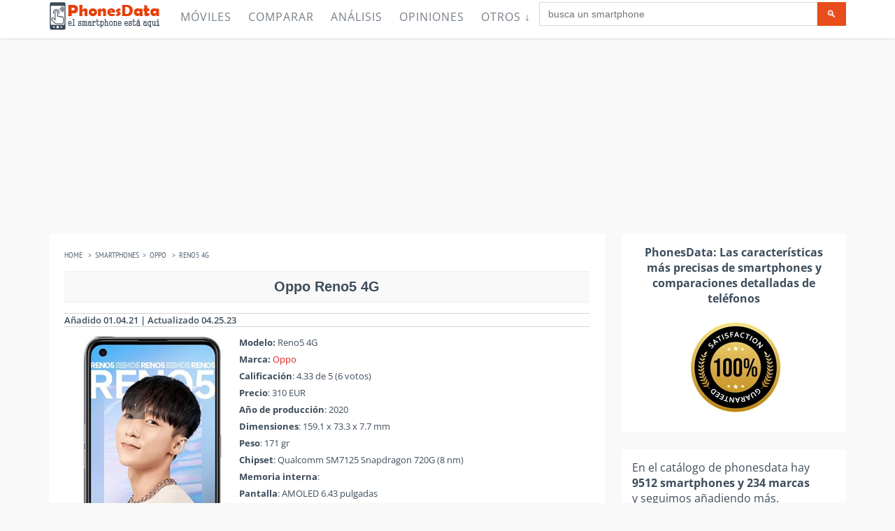

--- FILE ---
content_type: text/html; charset=UTF-8
request_url: https://phonesdata.com/es/smartphones/oppo/reno5-4g-5459086/
body_size: 29983
content:

<!DOCTYPE html>
<!--[if IE 8]> <html lang="es" class="ie8 no-js"> <![endif]-->
<!--[if IE 9]> <html lang="es" class="ie9 no-js"> <![endif]-->
<!--[if !IE]><!-->
<html lang="es">
    <!--<![endif]-->

    <!-- Head BEGIN -->
    <head>

                <meta charset="utf-8">
    <link rel="preload" as="image" href="" />
        <title>Oppo Reno5 4G Características y especificaciones</title>
        <meta name="title" content="Oppo Reno5 4G Características y especificaciones">
        <meta name="description" content="
                Características del Oppo Reno5 4G: Pantalla  AMOLED, Cámara de 64 MP, Batería de 4310 mAh, Sistema operativo Android, Procesador Octa-core (2x2.3 GHz Kryo 465 Gold & 6x1.8 GHz Kryo 465 Silver), Memoria 128GB 8GB RAM.
                ">
        <meta name="keywords" content="Oppo Reno5 4G,Reno5 4G, Oppo, Smartphone, características, especificaciones, phonesdata">
        <meta name="robots" content="index, follow">
                    <link rel="canonical" href="https://phonesdata.com/es/smartphones/oppo/reno5-4g-5459086/" />
                
        <link rel="alternate" href="https://phonesdata.com/en/smartphones/oppo/reno5-4g-5459086/" hreflang="x-default" />
        <link rel="alternate" hreflang="en" href="https://phonesdata.com/en/smartphones/oppo/reno5-4g-5459086/" />
        <link rel="alternate" hreflang="de" href="https://phonesdata.com/de/smartphones/oppo/reno5-4g-5459086/" />
        <link rel="alternate" hreflang="fr" href="https://phonesdata.com/fr/smartphones/oppo/reno5-4g-5459086/" />
        <link rel="alternate" hreflang="ru" href="https://phonesdata.com/ru/smartphones/oppo/reno5-4g-5459086/" />
        <link rel="alternate" hreflang="tr" href="https://phonesdata.com/tr/smartphones/oppo/reno5-4g-5459086/" />
        <link rel="alternate" hreflang="it" href="https://phonesdata.com/it/smartphones/oppo/reno5-4g-5459086/" />
        <link rel="alternate" hreflang="pt" href="https://phonesdata.com/pt/smartphones/oppo/reno5-4g-5459086/" />
        <link rel="alternate" hreflang="pl" href="https://phonesdata.com/pl/smartphones/oppo/reno5-4g-5459086/" />
        <link rel="alternate" hreflang="bg" href="https://phonesdata.com/bg/smartphones/oppo/reno5-4g-5459086/" />
        <link rel="alternate" hreflang="es" href="https://phonesdata.com/es/smartphones/oppo/reno5-4g-5459086/" />

        <meta content="width=device-width, initial-scale=1.0" name="viewport">
        <meta http-equiv="X-UA-Compatible" content="IE=edge,chrome=1">

        <meta property="og:site_name" content="PhonesData">
        <meta property="og:title" content="Oppo Reno5 4G Características y especificaciones">
        <meta property="og:description" content="
                Características del Oppo Reno5 4G: Pantalla  AMOLED, Cámara de 64 MP, Batería de 4310 mAh, Sistema operativo Android, Procesador Octa-core (2x2.3 GHz Kryo 465 Gold & 6x1.8 GHz Kryo 465 Silver), Memoria 128GB 8GB RAM.
                ">

        <meta property="fb:app_id" content="359201674233604" /> 
        <meta property="fb:admins" content="1087565897" />
        <meta property="og:image" content="https://phonesdata.com/files/models/Oppo-Reno5-4G-767.jpg">

        <meta property="og:url" content="https://phonesdata.com/es/smartphones/oppo/reno5-4g-5459086/">
  
                    <style>                /*! CSS Used from: https://phonesdata.com/Views/default/assets/global/plugins/bootstrap/css/bootstrap.css */                body{margin:0; width: 100%;overflow-x: hidden;}                nav{display:block;}                a{background:transparent;}                a:active,a:hover{outline:0;}                b{font-weight:bold;}                h1{margin:.67em 0;font-size:2em;}                h1{text-align:center;font-family:Arial,sans-serif;font-size:20px!important;}                sup{position:relative;font-size:75%;line-height:0;vertical-align:baseline;}                sup{top:-.5em;}                img{border:0;}                hr{height:0;-moz-box-sizing:content-box;box-sizing:content-box;}                button,input,textarea{margin:0;font:inherit;color:inherit;}                button{overflow:visible;}                button{text-transform:none;}                button{-webkit-appearance:button;cursor:pointer;}                input{line-height:normal;}                input[type="checkbox"]{box-sizing:border-box;padding:0;}                textarea{overflow:auto;}                table{border-spacing:0;border-collapse:collapse;}                td{padding:0;}                .table-container{overflow-x: auto;width: 100%;}                table{width: 100%;border-collapse: collapse; }                .dropdown-backdrop {position: fixed;top: 0;right: 0;bottom: 0;left: 0;z-index: 990;}                .open {*z-index: 1000;}                .open > .dropdown-menu {display: block;}                .dropdown-backdrop {position: fixed;left: 0;right: 0;bottom: 0;top: 0;z-index: 990;}                #modelVideoSec { text-align: center;}                @media (max-width:767px){.hideonmob{display:none}}                @media (min-width:768px) and (max-width:1024px){.hideontab{display:none}}                @media (min-width:1025px){.hideondesk{display:none}}                #modelCompareDescriptionSec h3 {font-size: 18px;}                #basespecs {padding-left: 0;list-style-type: none;list-style-type: none;}                #basespecs li {margin-right: 10px;padding: 3px;}                #tocspecs {display: flex;justify-content: center;flex-wrap: wrap;list-style-type: none;padding: 0;}                #tocspecs li {    margin: 5px 5px;                                            }                #stickyfooter {z-index: 9999; font-weight: bold;width: 100%; padding-top: 9px;height: 30px;text-align: center;color: #e6400c; cursor: pointer; display: none; white-space: nowrap;}                .model-card {border: 1px solid #ccc;box-shadow: 0 2px 4px rgba(0,0,0,0.1);margin-bottom: 20px;overflow: hidden;padding-bottom: 15px;}                .model-card-image img {max-width: 100%;height: auto;}                                            .model-title {font-size: 18px;font-weight: bold;color: #333;}                .model-comments-count {font-size: 16px;color: #666;}                #relatedModelsSec, #modelComparesSec, #modelDescriptionSec, #modelVideoSec, #modelCommentsSec, #modelFAQSec {border: 1px solid #ccc;box-shadow: 0 2px 4px rgba(0,0,0,0.1);margin-bottom: 20px;overflow: hidden;padding-bottom: 15px;}                @media print{                    *{color:#000!important;text-shadow:none!important;background:transparent!important;box-shadow:none!important;}                    a,a:visited{text-decoration:underline;}                    a[href]:after{content:" (" attr(href) ")";}                    a[href^="javascript:"]:after,a[href^="#"]:after{content:"";}                    tr,img{page-break-inside:avoid;}                    img{max-width:100%!important;}                    p,h2,h3{orphans:3;widows:3;}                    h2,h3{page-break-after:avoid;}                    .table td{background-color:#fff!important;}                    .table{border-collapse:collapse!important;}                    .table-bordered td{border:1px solid #ddd!important;}                }                *{-webkit-box-sizing:border-box;-moz-box-sizing:border-box;box-sizing:border-box;}                *:before,*:after{-webkit-box-sizing:border-box;-moz-box-sizing:border-box;box-sizing:border-box;}                body{font-family:"Helvetica Neue", Helvetica, Arial, sans-serif;font-size:14px;line-height:1.42857143;color:#333;background-color:#fff;}                input,button,textarea{font-family:inherit;font-size:inherit;line-height:inherit;}                a{color:#428bca;text-decoration:none;}                a:hover,a:focus{color:#2a6496;text-decoration:underline;}                a:focus{outline:thin dotted;outline:5px auto -webkit-focus-ring-color;outline-offset:-2px;}                img{vertical-align:middle;}                hr{margin-top:20px;margin-bottom:20px;border:0;border-top:1px solid #eee;}                h2 {text-align:center;font-size:18px;clear: both;}                h1,h2,h3,h4{font-family:inherit;font-weight:500;line-height:1.1;color:inherit;}                h1,h2,h3{margin-top:20px;margin-bottom:10px;}                h4{margin-top:10px;margin-bottom:10px;}                h1, h2, .heding {                     margin-top: 10px;                    background-color: #f9f9f9;                    padding-top: 10px;                    padding-bottom: 10px;                    border-top: 1px solid #edeff6;                    border-bottom: 1px solid #edeff6;                    font-weight: 700!important;                }                h3{font-size:18px;}                h4{font-size:18px;}                p{margin:0 0 10px;}                ul{margin-top:0;margin-bottom:10px;}                ul ul{margin-bottom:0;}                .list-unstyled{padding-left:0;list-style:none;}                .list-inline{padding-left:0;margin-left:-5px;list-style:none;}                .list-inline > li{display:inline-block;padding-right:5px;padding-left:5px;}                address{margin-bottom:20px;font-style:normal;line-height:1.42857143;}                .container{padding-right:15px;padding-left:15px;margin-right:auto;margin-left:auto;}                @media (min-width: 768px){                    .container{width:750px;}                }                @media (min-width: 992px){                    .container{width:970px;}                }                @media (min-width: 1200px){                    .container{width:1170px;}                }                .col-md-3,.col-xs-4,.col-sm-4,.col-md-4,.col-sm-6,.col-md-6,.col-xs-8,.col-sm-8,.col-md-8,.col-sm-9,.col-md-9,.col-sm-10,.col-md-10,.col-xs-12,.col-sm-12,.col-md-12{position:relative;min-height:1px;padding-right:15px;padding-left:15px;}                .col-xs-4,.col-xs-8,.col-xs-12{float:left;}                .col-xs-12{width:100%;}                .col-xs-8{width:66.66666667%;}                .col-xs-4{width:33.33333333%;}                @media (min-width: 768px){                    .col-sm-4,.col-sm-6,.col-sm-8,.col-sm-9,.col-sm-10,.col-sm-12{float:left;}                    .col-sm-12{width:100%;}                    .col-sm-10{width:83.33333333%;}                    .col-sm-9{width:75%;}                    .col-sm-8{width:66.66666667%;}                    .col-sm-6{width:50%;}                    .col-sm-4{width:33.33333333%;}                }                @media (min-width: 992px){                    .col-md-3,.col-md-4,.col-md-6,.col-md-8,.col-md-9,.col-md-10,.col-md-12{float:left;}                    .col-md-12{width:100%;}                    .col-md-10{width:83.33333333%;}                    .col-md-9{width:75%;}                    .col-md-8{width:66.66666667%;}                    .col-md-6{width:50%;}                    .col-md-4{width:33.33333333%;}                    .col-md-3{width:25%;}                }                table{max-width:100%;background-color:transparent;}                .table{width:100%;margin-bottom:20px;}                .table > tbody > tr > td{padding:8px;line-height:1.42857143;vertical-align:top;border-top:1px solid #ddd;width:25%;}                .table-bordered{border:1px solid #ddd;}                .table-bordered > tbody > tr > td{border:1px solid #ddd;}                .table-striped > tbody > tr:nth-child(odd) > td{background-color:#f9f9f9;}                .table-hover > tbody > tr:hover > td{background-color:#f5f5f5;}                label{display:inline-block;margin-bottom:5px;font-weight:bold;}                input[type="checkbox"]{margin:4px 0 0;margin-top:1px \9;line-height:normal;}                input[type="range"]{display:block;width:100%;}                input[type="checkbox"]:focus{outline:thin dotted;outline:5px auto -webkit-focus-ring-color;outline-offset:-2px;}                .form-control{display:block;width:100%;height:34px;padding:6px 12px;font-size:14px;line-height:1.42857143;color:#555;background-color:#fff;background-image:none;border:1px solid #ccc;border-radius:4px;-webkit-box-shadow:inset 0 1px 1px rgba(0, 0, 0, .075);box-shadow:inset 0 1px 1px rgba(0, 0, 0, .075);-webkit-transition:border-color ease-in-out .15s, box-shadow ease-in-out .15s;transition:border-color ease-in-out .15s, box-shadow ease-in-out .15s;}                .form-control:focus{border-color:#66afe9;outline:0;-webkit-box-shadow:inset 0 1px 1px rgba(0,0,0,.075), 0 0 8px rgba(102, 175, 233, .6);box-shadow:inset 0 1px 1px rgba(0,0,0,.075), 0 0 8px rgba(102, 175, 233, .6);}                textarea.form-control{height:auto;}                .form-group{margin-bottom:15px;}                .btn{display:inline-block;padding:6px 12px;margin-bottom:0;font-size:14px;font-weight:normal;line-height:1.42857143;text-align:center;white-space:nowrap;vertical-align:middle;cursor:pointer;-webkit-user-select:none;-moz-user-select:none;-ms-user-select:none;user-select:none;background-image:none;border:1px solid transparent;border-radius:4px;}                .btn:focus,.btn:active:focus{outline:thin dotted;outline:5px auto -webkit-focus-ring-color;outline-offset:-2px;}                .btn:hover,.btn:focus{color:#333;text-decoration:none;}                .btn:active{background-image:none;outline:0;-webkit-box-shadow:inset 0 3px 5px rgba(0, 0, 0, .125);box-shadow:inset 0 3px 5px rgba(0, 0, 0, .125);}                .btn-primary{color:#fff;background-color:#428bca;border-color:#357ebd;}                .btn-primary:hover,.btn-primary:focus,.btn-primary:active{color:#fff;background-color:#3276b1;border-color:#285e8e;}                .btn-primary:active{background-image:none;}                .btn-info{color:#fff;background-color:#5bc0de;border-color:#46b8da;}                .btn-info:hover,.btn-info:focus,.btn-info:active{color:#fff;background-color:#39b3d7;border-color:#269abc;}                .btn-info:active{background-image:none;}                .btn-lg{padding:10px 16px;font-size:18px;line-height:1.33;border-radius:6px;}                .collapse{display:none;}                .collapse.in{display:block;}                .dropdown{position:relative;}                .dropdown-toggle:focus{outline:0;}                .dropdown-menu{position:absolute;top:100%;left:0;z-index:1000;display:none;float:left;min-width:160px;padding:5px 0;margin:2px 0 0;font-size:14px;list-style:none;background-color:#fff;background-clip:padding-box;border:1px solid #ccc;border:1px solid rgba(0, 0, 0, .15);border-radius:4px;-webkit-box-shadow:0 6px 12px rgba(0, 0, 0, .175);box-shadow:0 6px 12px rgba(0, 0, 0, .175);}                .dropdown-menu > li > a{display:block;padding:3px 20px;clear:both;font-weight:normal;line-height:1.42857143;color:#333;white-space:nowrap;}                .dropdown-menu > li > a:hover,.dropdown-menu > li > a:focus{color:#262626;text-decoration:none;background-color:#f5f5f5;}                .input-group{position:relative;display:table;border-collapse:separate;}                .input-group .form-control{position:relative;z-index:2;float:left;width:100%;margin-bottom:0;}                .input-group-btn,.input-group .form-control{display:table-cell;}                .input-group-btn{width:1%;white-space:nowrap;vertical-align:middle;}                .input-group .form-control:first-child{border-top-right-radius:0;border-bottom-right-radius:0;}                .input-group-btn:last-child > .btn{border-top-left-radius:0;border-bottom-left-radius:0;}                .input-group-btn{position:relative;font-size:0;white-space:nowrap;}                .input-group-btn > .btn{position:relative;}                .input-group-btn > .btn:hover,.input-group-btn > .btn:focus,.input-group-btn > .btn:active{z-index:2;}                .input-group-btn:last-child > .btn{margin-left:-1px;}                .breadcrumb{padding:8px 15px;margin-bottom:20px;list-style:none;background-color:#f5f5f5;border-radius:4px;}                .breadcrumb > li{display:inline-block;}                .breadcrumb > li + li:before{padding:0 5px;color:#ccc;content:"/\00a0";}                .thumbnail{display:block;padding:4px;margin-bottom:20px;line-height:1.42857143;background-color:#fff;border:1px solid #ddd;border-radius:4px;-webkit-transition:all .2s ease-in-out;transition:all .2s ease-in-out;}                .panel{margin-bottom:20px;background-color:#fff;border:1px solid transparent;border-radius:4px;-webkit-box-shadow:0 1px 1px rgba(0, 0, 0, .05);box-shadow:0 1px 1px rgba(0, 0, 0, .05);}                .panel-body{padding:15px;}                .panel-heading{padding:10px 15px;border-bottom:1px solid transparent;border-top-left-radius:3px;border-top-right-radius:3px;}                .panel-title{margin-top:0;margin-bottom:0;font-size:16px;color:inherit;}                .panel-title > a{color:inherit;}                .panel-default{border-color:#ddd;}                .panel-default > .panel-heading{color:#333;background-color:#f5f5f5;border-color:#ddd;}                .panel-default > .panel-heading + .panel-collapse .panel-body{border-top-color:#ddd;}                .close{float:right;font-size:21px;font-weight:bold;line-height:1;color:#000;text-shadow:0 1px 0 #fff;filter:alpha(opacity=20);opacity:.2;}                .close:hover,.close:focus{color:#000;text-decoration:none;cursor:pointer;filter:alpha(opacity=50);opacity:.5;}                .modal{position:fixed;top:0;right:0;bottom:0;left:0;z-index:1050;display:none;overflow:auto;overflow-y:scroll;-webkit-overflow-scrolling:touch;outline:0;}                .modal-content{position:relative;background-color:#fff;background-clip:padding-box;border:1px solid #999;border:1px solid rgba(0, 0, 0, .2);border-radius:6px;outline:none;-webkit-box-shadow:0 3px 9px rgba(0, 0, 0, .5);box-shadow:0 3px 9px rgba(0, 0, 0, .5);}                @media (min-width: 768px){                    .modal-content{-webkit-box-shadow:0 5px 15px rgba(0, 0, 0, .5);box-shadow:0 5px 15px rgba(0, 0, 0, .5);}                }                .container:before,.container:after,.row:before,.row:after,.panel-body:before,.panel-body:after{display:table;content:" ";}                .container:after,.row:after,.panel-body:after{clear:both;}                .pull-right{float:right!important;}                /*! CSS Used from: https://phonesdata.com/Views/default/assets/global/css/components.css */                body{color:#000;font-family:"Open Sans",sans-serif;padding:0!important;margin:0!important;font-size:13px;direction:ltr;}                ::-webkit-scrollbar{width:12px;}                ::-webkit-scrollbar-track{background-color:#eaeaea;}                ::-webkit-scrollbar-thumb{background-color:#cecece;}                ::-webkit-scrollbar-thumb:hover{background-color:#aaa;}                ::-webkit-scrollbar-track{border-radius:0;box-shadow:none;border:0;}                ::-webkit-scrollbar-thumb{border-radius:0;box-shadow:none;border:0;}                a,button,div,img,input,label,li,p,span,table,td,textarea,ul{-webkit-border-radius:0!important;-moz-border-radius:0!important;border-radius:0!important;}                h1,h2,h3,h4{font-family:"Open Sans",sans-serif;font-weight:300;}                h1{font-size:33px;}                h2{font-size:27px;}                h3{font-size:23px;}                h4{font-size:17px;}                a{text-shadow:none;color:#428bca;}                a:hover{color:#2a6496;}                a:active,a:focus,a:hover{outline:0;}                hr{margin:20px 0;border:0;border-top:1px solid #eee;border-bottom:0;}                .margin-bottom-25{margin-bottom:25px!important;}                .btn{border-width:0;padding:7px 14px;font-size:14px;outline:0!important;background-image:none!important;filter:none;-webkit-box-shadow:none;-moz-box-shadow:none;box-shadow:none;text-shadow:none;}                .btn:active,.btn:disabled,.btn:focus,.btn:hover{outline:0!important;background-image:none!important;filter:none;-webkit-box-shadow:none;-moz-box-shadow:none;box-shadow:none;text-shadow:none;}                .btn-primary{color:#fff;background-color:#428bca;border-color:#357ebd;}                .btn-primary:active,.btn-primary:focus,.btn-primary:hover{color:#fff;background-color:#347cb9;border-color:#2a6496;}                .btn-primary:active{background-image:none;}                .btn-info{color:#fff;background-color:#89c4f4;border-color:#72b8f2;}                .btn-info:active,.btn-info:focus,.btn-info:hover{color:#fff;background-color:#6db6f1;border-color:#43a1ed;}                .btn-info:active{background-image:none;}                .btn-lg{padding:10px 16px;font-size:18px;line-height:1.33;vertical-align:middle;}                .close{display:inline-block;margin-top:0;margin-right:0;width:9px;height:9px;background-repeat:no-repeat!important;text-indent:-10000px;outline:0;background-image:url(https://phonesdata.com/Views/default/assets/global/img/remove-icon-small.png)!important;}                .dropdown-menu{position:absolute;top:100%;left:0;z-index:1000;display:none;float:left;list-style:none;text-shadow:none;padding:0;margin:0;background-color:#fff;box-shadow:5px 5px rgba(102,102,102,.1);border:1px solid #efefef;font-size:14px;font-family:"Helvetica Neue",Helvetica,Arial,sans-serif;}                .dropdown-menu li>a{padding:6px 0 6px 13px;color:#333;text-decoration:none;display:block;clear:both;font-weight:400;line-height:18px;white-space:nowrap;}                .dropdown-menu li>a:hover{text-decoration:none;background-image:none;background-color:#eee;color:#333;filter:none;}                [class*=" fa-"]{display:inline-block;margin-top:1px;font-size:14px;line-height:14px;-webkit-font-smoothing:antialiased;}                li [class*=" fa-"]{display:inline-block;width:1.25em;text-align:center;}                .form-control{font-size:14px;font-weight:400;color:#333;background-color:#fff;border:1px solid #e5e5e5;border-radius:0;-webkit-box-shadow:none;box-shadow:none;-webkit-transition:border-color ease-in-out .15s,box-shadow ease-in-out .15s;transition:border-color ease-in-out .15s,box-shadow ease-in-out .15s;}                .form-control:focus{border-color:#999;outline:0;-webkit-box-shadow:none;box-shadow:none;}                label{font-weight:400;font-size:14px;}                .modal{z-index:10050;outline:0;overflow-y:auto!important;}                .panel{-webkit-box-shadow:none!important;-moz-box-shadow:none!important;box-shadow:none!important;}                .panel .panel-title>a:hover{text-decoration:none;}                .panel-default{border-color:lighter(#b9b9b9);}                .panel-default>.panel-heading{color:#333;background-color:lighter(#c6c6c6,10%);border-color:lighter(#b9b9b9,10%);}                .panel-default>.panel-heading+.panel-collapse .panel-body{border-top-color:lighter(#b9b9b9);}                .blue.btn{color:#fff;background-color:#4b8df8;border-color:"";}                .blue.btn:active,.blue.btn:focus,.blue.btn:hover{color:#fff;background-color:#2e7af7;}                .blue.btn:active{background-image:none;}                .green.btn{color:#fff;background-color:#35aa47;border-color:"";}                .green.btn:active,.green.btn:focus,.green.btn:hover{color:#fff;background-color:#2e933d;}                .green.btn:active{background-image:none;}                .red.btn{color:#fff;background-color:#d84a38;border-color:"";}                .red.btn:active,.red.btn:focus,.red.btn:hover{color:#fff;background-color:#ca3a28;}                .red.btn:active{background-image:none;}                /*! CSS Used from: https://phonesdata.com/Views/default/assets/frontend/layout/css/style.css */                body{color:#3e4d5c;direction:ltr;font:400 13px 'Open Sans', Arial, sans-serif;background:#fff;}                h1{font:300 24px 'Open Sans', sans-serif;margin:0 0 10px;}                h1{margin-bottom:15px;}                .main h1{margin-top:-6px;}                a{color:#e02222;}                a,a:focus,a:hover,a:active{outline:0;text-decoration:none;}                a:hover{color:#e02222;text-decoration:underline;}                .padding-top-10{padding-top:10px!important;}                .padding-top-20{padding-top:20px!important;}                .margin-bottom-25{margin-bottom:25px!important;}                .margin-bottom-40{margin-bottom:40px!important;}                .btn{padding:7px 14px;font-size:14px;text-transform:uppercase;border-radius:0;}                .btn-primary{border:0;background:#e94d1c;color:#fff;}                .btn-primary:hover,.btn-primary:focus,.btn-primary:active{color:#fff;background:#cc3304;border:0;}                input.form-control,textarea.form-control{border-color:#dbdbdb;color:#777;font:14px Arial, sans-serif;border-radius:0;box-shadow:none;}                input.form-control:focus,textarea.form-control:focus{box-shadow:none;border:solid 1px #dbdbdb;}                ::-webkit-scrollbar{width:12px;}                ::-webkit-scrollbar-track{background-color:#eaeaea;border-left:1px solid #cecece;}                ::-webkit-scrollbar-thumb{background-color:#cecece;}                ::-webkit-scrollbar-thumb:hover{background-color:#aaa;}                ::-webkit-scrollbar-track{border-radius:0;box-shadow:none;border:0;}                ::-webkit-scrollbar-thumb{border-radius:0;box-shadow:none;border:0;}                ::selection{color:#fff;background:#e45000;}                .pre-header{color:#616b76;border-bottom:1px solid #eee;padding-top:10px;line-height:1.2;font-family:'Open Sans', sans-serif;font-weight:300;background:#fff;}                .pre-header a{color:#616b76;}                .pre-header a:hover{color:#e02222;}                .pre-header a:focus{text-decoration:none;}                .pre-header li{padding-left:11px;padding-right:15px;border-right:solid 1px #d8d8d8;}                .pre-header li:last-child{border:0;}                .additional-shop-info li:first-child{padding-left:0;}                .additional-nav li:last-child{padding-right:0;}                .langs-block{position:relative;}                .langs-block-others-wrapper{position:absolute;left:0;top:100%;z-index:99999;}                .langs-block-others{padding:10px 10px 2px;background:#f9f9f9;z-index:9999;width:100px;display:none;margin-top:12px;border-top:solid 2px #ea4c1d;box-shadow:5px 5px rgba(91, 91, 91, 0.2);position:relative;transition:opacity .3s ease-in-out;-moz-transition:opacity .3s ease-in-out;-webkit-transition:opacity .3s ease-in-out;}                .langs-block-others:after{top:-8px;width:0;height:0;left:8px;z-index:2;content:" ";display:block;position:absolute;border-bottom:8px solid #e6400c;border-right:8px solid transparent;border-left:8px solid transparent;}                .langs-block:hover .langs-block-others{display:block;}                .langs-block-others a{display:block;margin-bottom:8px;}                .header{box-shadow:0 1px 3px #ddd;background:rgba(255, 255, 255, 1);border-radius:0;margin-bottom:23px;z-index:999;position:relative;}                .header .container{position:relative;}                .site-logo{float:left;font-size:23px;font-weight:400;margin-right:15px;/*padding-top:22px;padding-bottom:22px;*/}                .header .mobi-toggler{float:right;color:#d8d8d8;border:1px solid #d8d8d8;border-radius:100%!important;width:32px;height:32px;display:none;margin:0 0 0 5px;position:relative;background:#fff url(https://phonesdata.com/Views/default/assets/frontend/layout/img/icons/toggler.png) no-repeat 6px 8px;}                .header .mobi-toggler i{display:none;}                .header .mobi-toggler:hover{background:#e34f00 url(https://phonesdata.com/Views/default/assets/frontend/layout/img/icons/toggler.png) no-repeat 6px -28px;border-color:#e34f00;color:#fff;}                .header-navigation{font:15px "Open Sans", sans-serif;margin:0 10px 0 0;padding:0;float:left;text-transform:uppercase;}                .header-navigation ul{margin:0;padding:0;list-style:none;}                .header-navigation>ul>li{float:left;}                .header-navigation>ul>li>a{color:#333;display:block;padding:29px 12px 30px;}                .header-navigation ul>li>a:hover,.header-navigation ul>li>a:focus{color:#e02222;background:#fcfcfc;text-decoration:none;}                @media (min-width:1025px){                    .header-navigation>ul>li:hover>.dropdown-menu{display:block;}                }                .header-navigation,.header-navigation .dropdown{position:static;}                .header-navigation .dropdown-menu{left:auto;top:100%;padding:0;background:#fff;position:absolute;border:0;box-shadow:5px 5px rgba(91, 91, 91, 0.2);text-transform:none;font:13px "Open Sans", sans-serif;letter-spacing:0;border-radius:0;z-index:9999;}                .header-navigation>ul>li>.dropdown-menu{margin-top:-5px;border-top:solid 3px transparent;z-index:1001;}                .header-navigation>ul>li.dropdown:hover>a:after{bottom:0;width:0;height:0;z-index:1002;content:" ";display:block!important;position:absolute;border-bottom:8px solid #e6400c;border-right:8px solid transparent;border-left:8px solid transparent;}                .header-navigation .dropdown-menu>li:first-child{border-top:solid 2px #ea4c1d;}                .header-navigation .dropdown-menu li{padding:0;margin:0;border-bottom:solid 1px #efefef;position:relative;float:none;}                .header-navigation .dropdown-menu li:last-child{border:0;}                .header-navigation .dropdown-menu li>a{padding:10px 15px;color:#767f88;}                .header-navigation .dropdown-menu>li>a:hover{background:#e6400c;color:#fff;}                .header-navigation .dropdown-menu a{position:relative;}                .sidebar{color:#3e4d5c;}                .sidebar a{color:#3e4d5c;}                .sidebar a:hover{color:#e02222;}                .breadcrumb{background:0;padding:0;font:14px "Open Sans", sans-serif;color:#5f6d7b;margin-bottom:22px;}                .breadcrumb>li+li:before{content:" > ";-moz-osx-font-smoothing:grayscale;display:inline-block;font-family:inherit;font-style:normal;font-weight:normal;line-height:1;color:#5f6d7b;}                .breadcrumb a{color:#5f6d7b;}                .require{color:#e94d1c;}                .pre-footer{background:#313030;color:#b0b0b0;}                .pre-footer .container{padding-top:45px;}                .pre-footer a{color:#57c8eb;}                .pre-footer p{margin-bottom:20px;}                .pre-footer li{margin-bottom:6px;}                .pre-footer address{line-height:1.7;}                .pre-footer-col{padding-bottom:22px;}                .footer{background:#272626;color:#fff;font-size:12px;padding:15px 0;}                .footer a{color:#fff;text-decoration:underline;}                .footer a:hover{text-decoration:none;}                .footer .padding-top-10{opacity:.5;}                .footer .list-inline>li:last-child{padding-right:0;}                .footer ul{margin:0;padding:0;}                .panel-default>.panel-heading{color:inherit;}                .panel .panel-title{padding-top:0;margin-bottom:0;}                li [class*=" fa-"]{display:inline-block;width:1.25em;text-align:center;}                .faq-page .panel-heading{padding:0;}                .faq-page .panel-heading a{display:block;padding:10px 15px 9px;}                .faq-page .panel-heading a:hover{color:#333;text-decoration:underline;}                @media (max-width:1024px){                    .pre-header{display:none;}                }                @media (min-width:1025px){                    .onlymobile{display:none;}                }                div.main .container{padding:0!important; }                .main {padding-top: 55px;}                div.product-page .col-xs-4{padding:0!important;}                div.product-page{margin-right:-6px!important;}                /*! CSS Used from: https://phonesdata.com/Views/default/assets/frontend/pages/css/style-shop.css */                body.ecommerce{background:#f9f9f9;}                /*.ecommerce h1,.ecommerce h2,.ecommerce h3,.ecommerce h4{font:28px 'pt sans narrow', sans-serif;margin:0 0 10px;}*/                .ecommerce .header{position: fixed;width: 100%;padding: 3px 0px 3px 0; top: 0px;}                .ecommerce .site-logo{/*padding-top:28px;padding-bottom:27px;*/}                .ecommerce .header-navigation{font-size:16px;letter-spacing:1px;margin:0;}                .ecommerce .header-navigation > ul > li > a{color:#767f88;/*padding:34px 12px 32px;*/padding:10px 12px 17px;}                .ecommerce .header-navigation ul > li > a:hover,.ecommerce .header-navigation ul > li > a:focus{color:#e02222;}                .ecommerce .header-navigation .dropdown-menu > li > a:hover{color:#fff;}                .ecommerce .header-navigation > ul > li > .dropdown-menu{margin-top:-3px;}                .ecommerce .header .mobi-toggler{/*margin-top:30px;*/}                .ecommerce .breadcrumb{text-transform:uppercase;font:12px "pt sans narrow", sans-serif;}                .pi-img-wrapper{position:relative;}                .ecommerce .sidebar{font-size:16px;color:#3e4d5c;}                .sidebar li {padding: 8px;}                .pre-footer li {padding: 8px;}                .sidebar-filter{background:#fff;padding:15px 15px 20px;}                .product-page{background:#fff;padding:22px;position:relative;margin-right:10px;}                .product-other-images{text-align:left;}                .product-other-images img{width:auto;max-width:58px;height:auto;max-height:60px;margin:0 2px 2px 0;}                .product-page .rateit{margin-right:27px;position:relative;top:2px;}                .product-page-content{width:100%;overflow:hidden;padding:0px 0px 0;font-size:14px;}                .datasheet-features-type{font-weight:bold; }                .ikonki{width:35px;height:35px;margin-right:5px;}                table{font-size:14px!important;}                h1,h2,h3,h4{text-transform:none!important;}                /*! CSS Used from: https://phonesdata.com/Views/default/assets/frontend/layout/css/style-responsive.css */                @media (min-width: 1025px){                    .header .header-navigation{display:block!important;}                }                @media (min-width: 1025px) and (max-width: 1205px){                    .header .header-navigation{display:block!important;margin-top:28px;float:left!important;}                    .header .header-navigation > ul > li{margin-right:10px;}                    .header .header-navigation > ul > li > a{padding:5px 0 18px;}                    .header .header-navigation > ul > li > a:hover,.header .header-navigation > ul > li > a:focus{background:0;}                    .header-navigation > ul > li.dropdown:hover > a:after{margin-left:10px;}                }                @media (max-width: 1024px){                    .header .mobi-toggler{display:block;}                    .header .header-navigation{float:none!important;display:none;clear:both;background:#f9f9f9;padding:0 20px;margin:0 -20px 25px;font-size:16px;}                    .header .header-navigation li{float:none;padding:0;clear:both;}                    .header .header-navigation li > a{border-bottom:1px solid #efefef!important;padding:8px 10px 9px;margin:0 -10px;position:relative;color:#666!important;background:none!important;}                    .ecommerce .header .header-navigation li > a{padding:12px 10px 9px;}                    .header .header-navigation li > a:hover{border-bottom:1px solid #efefef!important;background:none!important;color:#dd4632!important;text-decoration:none;}                    .header-navigation > ul > li.dropdown:hover > a:after{border:0;}                    .header-navigation .dropdown-menu,.header-navigation > ul > li > .dropdown-menu{position:static;width:100%;margin:0;border:0;box-shadow:none;background:0;margin-top:0;border-top:0;z-index:22;}                    .header-navigation .dropdown-menu li{border:none!important;margin-left:20px;}                    .header-navigation .dropdown-menu li > a{padding:10px 10px 9px;z-index:999;position:relative;}                }                @media (max-width: 767px){                    .pre-header .pull-right{float:left!important;}                    .header .header-navigation{margin:0 -10px 0;padding:0 10px;}                    .sidebar{margin-bottom:40px;}                    .footer .pull-right{float:none!important;}                    .footer .pull-right{padding-top:15px;}                    .footer .list-inline > li{padding-left:0;margin-right:5px;}                    .pre-footer .margin-bottom-40{margin-bottom:0;}                    .ecommerce .footer{padding:10px 0 10px;}                    .ecommerce .footer .pull-right{padding-top:10px;}                    .ecommerce .pre-footer address{margin-bottom:15px!important;}                }                @media (max-width: 480px){                    .pre-header .list-inline li{display:block;border:0;margin-bottom:10px;float:left;}                    .pre-header .additional-nav{float:right;text-align:right;}                }                @media (max-width: 320px){                    .site-logo{margin-right:0;}                }                /*! CSS Used from: https://phonesdata.com/Views/default/assets/frontend/layout/css/custom.css */                @media (min-width: 992px){                    .col-md-9{width:70%;}                    .col-md-3{width:30%;}                    .col-md-3-2{width:25%;float:left;}                }                @media only screen and (min-width: 380px){                    .ratings{text-align:center;width:100%;background-color:aliceblue;}                    .ratingheading{font-size:16px;clear:both;}                    .scores{float:left;width:26%;font-size:20px;padding-top:13px;margin-left:22px;}                    .score{font-weight:bold;}                    .votes{padding-top:13px;font-size:20px;margin-right:27px;}                }                @media only screen and (max-width: 380px){                    .rating{padding-bottom:5px;padding-top:3px;}                    .ratings{text-align:center;background-color:aliceblue;}                    .ratingheading{font-size:16px;clear:both;}                    .scores{float:left;;font-size:20px;padding-top:13px;}                    .score{font-weight:bold;}                    .votes{padding-top:13px;font-size:20px;}                }                .nospace{margin:0!important;}                /*! CSS Used from: Embedded */                .close-modal{position:absolute;top:10px;right:25px;background-color:darkgray;padding:10px;color:#fff;font-size:30px;font-weight:bold;cursor:pointer;}                .close-modal:hover,.close-modal:focus{color:#bbb;text-decoration:none;cursor:pointer;}                .prev,.next{cursor:pointer;position:absolute;top:50%;width:auto;padding:16px;margin-top:-50px;color:white;background:darkgrey;font-weight:bold;font-size:30px;transition:0.6s ease;border-radius:0 3px 3px 0;user-select:none;}                .next{right:0;border-radius:3px 0 0 3px;}                .prev{left:0;border-radius:3px 0 0 3px;}                .prev:hover,.next:hover{background-color:rgba(0,0,0,0.8);text-decoration:none;}                .thumbnails-container{display:flex;overflow-x:auto;padding:10px;justify-content:center;}                .thumbnail{width:80px;height:80px;margin-right:10px;cursor:pointer;opacity:0.6;transition:opacity 0.3s ease;}                .thumbnail:hover{opacity:1;}                .modal{display:none;position:fixed;z-index:9999999999999999;padding-top:100px;left:0;top:20px;width:100%;height:100%;overflow:auto;background-color:rgb(0,0,0);background-color:rgba(0,0,0,0.9);}                .modal-content{margin:auto;display:block;max-width:90%;max-height:90%;border:10px solid white;box-shadow:0px 0px 10px 2px rgba(255, 255, 255, 0.2);}                .modal-content{animation-name:zoom;animation-duration:0.6s;}                .product-other-images{position:relative;width:100%;}                .gallery-container{overflow:hidden;white-space:nowrap;}                .gallery-slider{text-align:center;transition:transform 0.3s ease;overflow:hidden;scroll-behavior:smooth;}                .gallery-slider img{display:inline-block;margin-right:10px;cursor:pointer;}                .gallery-prev,.gallery-next{position:absolute;top:50%;transform:translateY(-50%);background-color:#fff;border:1px solid lightgray;cursor:pointer;padding:10px;}                .gallery-prev{left:0;}                .gallery-next{right:0;}                /*! CSS Used from: Embedded */                #commontec .datasheet-features-type,#designtec .datasheet-features-type,#displaytec .datasheet-features-type,#cameratec .datasheet-features-type,#selfietec .datasheet-features-type,#cputec .datasheet-features-type,#benchtec .datasheet-features-type,#contec .datasheet-features-type{width:30%;}                #commontec td:not(.datasheet-features-type),#designtec td:not(.datasheet-features-type),#displaytec td:not(.datasheet-features-type),#cameratec td:not(.datasheet-features-type),#selfietec td:not(.datasheet-features-type),#cputec td:not(.datasheet-features-type),#benchtec td:not(.datasheet-features-type),#contec td:not(.datasheet-features-type){width:70%;}                /*! CSS Used from: Embedded */                .rate{font-size:35px;height:48px;color:gold;float:left;}                /*! CSS Used from: https://phonesdata.com/Views/default/assets/global/plugins/rateit/rateit.css */                .rateit{display:-moz-inline-box;display:inline-block;position:relative;-webkit-user-select:none;-khtml-user-select:none;-moz-user-select:none;-o-user-select:none;-ms-user-select:none;user-select:none;-webkit-touch-callout:none;}                /*! CSS Used from: Embedded */                #scroll-to-top{position:fixed;bottom:120px;left:180px;z-index:9999;border:none;outline:none;background-color:#333;color:white;cursor:pointer;padding:10px;border-radius:10px;font-size:14px;opacity:0.5;}                @media (max-width: 768px){                    #scroll-to-top{bottom:110px;left:10px;padding:8px;font-size:12px;opacity:0.5;}                }                #scroll-to-top:hover{background-color:#555;}                /*! CSS Used keyframes */                @keyframes zoom{from{transform:scale(0);}to{transform:scale(1);}}                button{margin:0;font:inherit;color:inherit;}                /*! CSS Used from: https://phonesdata.com/Views/default/assets/global/css/components.css */                button{-webkit-border-radius:0!important;-moz-border-radius:0!important;border-radius:0!important;}                .btn-danger{color:#fff;background-color:#f3565d;border-color:#f13e46;}                .btn-danger:active,.btn-danger:focus,.btn-danger:hover{color:#fff;background-color:#f13942;border-color:#ec111b;}                .btn-danger:active{background-image:none;}                .btn-sm{padding:4px 10px 5px;font-size:13px;line-height:1.5;}                /*! CSS Used from: https://phonesdata.com/Views/default/assets/frontend/layout/css/style.css */                button{font-family:inherit;font-size:inherit;line-height:inherit;}                .btn-danger{color:#fff;background-color:#d9534f;border-color:#d43f3a;}                .btn-danger:hover,.btn-danger:focus,.btn-danger:active{color:#fff;background-color:#d2322d;border-color:#ac2925;}                .btn-danger:active{background-image:none;}                .btn-sm{padding:5px 10px;font-size:12px;line-height:1.5;border-radius:3px;}                /*! CSS Used from: Embedded */                a{background:0 0;}                strong{font-weight:700;}                img{border:0;}                *{-webkit-box-sizing:border-box;-moz-box-sizing:border-box;box-sizing:border-box;}                :before,:after{-webkit-box-sizing:border-box;-moz-box-sizing:border-box;box-sizing:border-box;}                a{color:#428bca;text-decoration:none;}                img{vertical-align:middle;}                .img-responsive{display:block;max-width:100%;height:auto;}                .col-md-2,.col-xs-3,.col-sm-3{position:relative;min-height:1px;padding-right:15px;padding-left:15px;}                .col-xs-3{float:left;}                .col-xs-3{width:20%;min-height:240px;}                @media (min-width:768px){                    .col-sm-3{float:left;}                    .col-sm-3{width:25%;min-height:190px;}                }                @media (min-width:992px){                    .col-md-2{float:left;}                    .col-md-2{width:13.66666667%;height:180px;}                }                ::-webkit-scrollbar{width:12px;}                ::-webkit-scrollbar-track{background-color:#eaeaea;}                ::-webkit-scrollbar-thumb{background-color:#cecece;}                ::-webkit-scrollbar-thumb:hover{background-color:#aaa;}                ::-webkit-scrollbar-track{border-radius:0;box-shadow:0 0;border:0;}                ::-webkit-scrollbar-thumb{border-radius:0;box-shadow:0 0;border:0;}                a,div,img,span{-webkit-border-radius:0!important;-moz-border-radius:0!important;border-radius:0!important;}                a{text-shadow:none;color:#428bca;}                a{color:#e02222;}                a{outline:0;text-decoration:none;}                ::-webkit-scrollbar{width:12px;}                ::-webkit-scrollbar-track{background-color:#eaeaea;border-left:1px solid #cecece;}                ::-webkit-scrollbar-thumb{background-color:#cecece;}                ::-webkit-scrollbar-thumb:hover{background-color:#aaa;}                ::-webkit-scrollbar-track{border-radius:0;box-shadow:0 0;border:0;}                ::-webkit-scrollbar-thumb{border-radius:0;box-shadow:0 0;border:0;}                .col-xs-3{min-height:210px!important;}                .product-item{background:#fff;position:relative;height:210px;}                .product-item:after{content:".";display:block;height:0;clear:both;visibility:hidden;font-size:0;line-height:0;}                @media (max-width:767px){                    .product-item .img-responsive{width:100%;max-width:350px;}                }                /*! CSS Used from: Embedded */                a{background:0 0;}                   .clearfix {display: table;clear: both;width: 100%;padding-top: 5px;padding-bottom: 5px;}                .complike{font-size:20px;cursor:pointer}.complike:hover{color:#e94d1c}            </style>                    <script>document.cookie = "js_enabled=true; path=/";</script>

        <script   type="text/javascript" src="https://phonesdata.com/Views/default/js/jquery-1.11.3.min.js"></script>
        

                             <link rel="shortcut icon" href="/files/favicon/favicon.ico">            <link rel="icon" sizes="16x16 32x32 64x64" href="/files/favicon/favicon.ico">            <link rel="icon" type="image/png" sizes="196x196" href="/files/favicon/favicon-192.png">            <link rel="icon" type="image/png" sizes="160x160" href="/files/favicon/favicon-160.png">            <link rel="icon" type="image/png" sizes="96x96" href="/files/favicon/favicon-96.png">            <link rel="icon" type="image/png" sizes="64x64" href="/files/favicon/favicon-64.png">            <link rel="icon" type="image/png" sizes="32x32" href="/files/favicon/favicon-32.png">            <link rel="icon" type="image/png" sizes="16x16" href="/files/favicon/favicon-16.png">            <link rel="apple-touch-icon" href="/files/favicon/favicon-57.png">            <link rel="apple-touch-icon" sizes="114x114" href="/files/favicon/favicon-114.png">            <link rel="apple-touch-icon" sizes="72x72" href="/files/favicon/favicon-72.png">            <link rel="apple-touch-icon" sizes="144x144" href="/files/favicon/favicon-144.png">            <link rel="apple-touch-icon" sizes="60x60" href="/files/favicon/favicon-60.png">            <link rel="apple-touch-icon" sizes="120x120" href="/files/favicon/favicon-120.png">            <link rel="apple-touch-icon" sizes="76x76" href="/files/favicon/favicon-76.png">            <link rel="apple-touch-icon" sizes="152x152" href="/files/favicon/favicon-152.png">            <link rel="apple-touch-icon" sizes="180x180" href="/files/favicon/favicon-180.png">            <meta name="msapplication-TileColor" content="#FFFFFF">            <meta name="msapplication-TileImage" content="/files/favicon/favicon-144.png">            <meta name="msapplication-config" content="/files/favicon/browserconfig.xml">                            <!-- Google tag (gtag.js) -->        <script async src="https://www.googletagmanager.com/gtag/js?id=G-54035STZD5"></script>        <script>            window.dataLayer = window.dataLayer || [];            function gtag() {                dataLayer.push(arguments);            }            gtag('js', new Date());            gtag('config', 'G-54035STZD5');        </script>                            <script>                function loadClarity() {                    (function (c, l, a, r, i, t, y) {                        c[a] = c[a] || function () {                            (c[a].q = c[a].q || []).push(arguments);                        };                        t = l.createElement(r);                        t.async = 1;                        t.src = "https://www.clarity.ms/tag/" + i;                        y = l.getElementsByTagName(r)[0];                        y.parentNode.insertBefore(t, y);                    })(window, document, "clarity", "script", "57t6v56awh");                    // Remove the event listeners after Clarity is loaded                    ['scroll', 'click', 'keydown'].forEach(event => {                        window.removeEventListener(event, loadClarity, {passive: true});                    });                }                // Attach the loadClarity function to scroll, click, and keydown events                // Use the 'once' option to ensure the listener is removed after it fires once                ['scroll', 'click', 'keydown'].forEach(event => {                    window.addEventListener(event, loadClarity, {passive: true, once: true});                });            </script>                                        <script  src="https://ajax.googleapis.com/ajax/libs/jquery/1.11.3/jquery.min.js"></script>
        <script async src="https://pagead2.googlesyndication.com/pagead/js/adsbygoogle.js?client=ca-pub-3285937201054883"
             crossorigin="anonymous"></script>
             
            <style type="text/css">@font-face {font-family:Open Sans;font-style:normal;font-weight:300;src:url(/cf-fonts/s/open-sans/5.0.20/latin-ext/300/normal.woff2);unicode-range:U+0100-02AF,U+0304,U+0308,U+0329,U+1E00-1E9F,U+1EF2-1EFF,U+2020,U+20A0-20AB,U+20AD-20CF,U+2113,U+2C60-2C7F,U+A720-A7FF;font-display:swap;}@font-face {font-family:Open Sans;font-style:normal;font-weight:300;src:url(/cf-fonts/s/open-sans/5.0.20/cyrillic/300/normal.woff2);unicode-range:U+0301,U+0400-045F,U+0490-0491,U+04B0-04B1,U+2116;font-display:swap;}@font-face {font-family:Open Sans;font-style:normal;font-weight:300;src:url(/cf-fonts/s/open-sans/5.0.20/latin/300/normal.woff2);unicode-range:U+0000-00FF,U+0131,U+0152-0153,U+02BB-02BC,U+02C6,U+02DA,U+02DC,U+0304,U+0308,U+0329,U+2000-206F,U+2074,U+20AC,U+2122,U+2191,U+2193,U+2212,U+2215,U+FEFF,U+FFFD;font-display:swap;}@font-face {font-family:Open Sans;font-style:normal;font-weight:300;src:url(/cf-fonts/s/open-sans/5.0.20/vietnamese/300/normal.woff2);unicode-range:U+0102-0103,U+0110-0111,U+0128-0129,U+0168-0169,U+01A0-01A1,U+01AF-01B0,U+0300-0301,U+0303-0304,U+0308-0309,U+0323,U+0329,U+1EA0-1EF9,U+20AB;font-display:swap;}@font-face {font-family:Open Sans;font-style:normal;font-weight:300;src:url(/cf-fonts/s/open-sans/5.0.20/cyrillic-ext/300/normal.woff2);unicode-range:U+0460-052F,U+1C80-1C88,U+20B4,U+2DE0-2DFF,U+A640-A69F,U+FE2E-FE2F;font-display:swap;}@font-face {font-family:Open Sans;font-style:normal;font-weight:300;src:url(/cf-fonts/s/open-sans/5.0.20/greek/300/normal.woff2);unicode-range:U+0370-03FF;font-display:swap;}@font-face {font-family:Open Sans;font-style:normal;font-weight:300;src:url(/cf-fonts/s/open-sans/5.0.20/hebrew/300/normal.woff2);unicode-range:U+0590-05FF,U+200C-2010,U+20AA,U+25CC,U+FB1D-FB4F;font-display:swap;}@font-face {font-family:Open Sans;font-style:normal;font-weight:300;src:url(/cf-fonts/s/open-sans/5.0.20/greek-ext/300/normal.woff2);unicode-range:U+1F00-1FFF;font-display:swap;}@font-face {font-family:Open Sans;font-style:normal;font-weight:400;src:url(/cf-fonts/s/open-sans/5.0.20/cyrillic-ext/400/normal.woff2);unicode-range:U+0460-052F,U+1C80-1C88,U+20B4,U+2DE0-2DFF,U+A640-A69F,U+FE2E-FE2F;font-display:swap;}@font-face {font-family:Open Sans;font-style:normal;font-weight:400;src:url(/cf-fonts/s/open-sans/5.0.20/greek-ext/400/normal.woff2);unicode-range:U+1F00-1FFF;font-display:swap;}@font-face {font-family:Open Sans;font-style:normal;font-weight:400;src:url(/cf-fonts/s/open-sans/5.0.20/hebrew/400/normal.woff2);unicode-range:U+0590-05FF,U+200C-2010,U+20AA,U+25CC,U+FB1D-FB4F;font-display:swap;}@font-face {font-family:Open Sans;font-style:normal;font-weight:400;src:url(/cf-fonts/s/open-sans/5.0.20/latin/400/normal.woff2);unicode-range:U+0000-00FF,U+0131,U+0152-0153,U+02BB-02BC,U+02C6,U+02DA,U+02DC,U+0304,U+0308,U+0329,U+2000-206F,U+2074,U+20AC,U+2122,U+2191,U+2193,U+2212,U+2215,U+FEFF,U+FFFD;font-display:swap;}@font-face {font-family:Open Sans;font-style:normal;font-weight:400;src:url(/cf-fonts/s/open-sans/5.0.20/greek/400/normal.woff2);unicode-range:U+0370-03FF;font-display:swap;}@font-face {font-family:Open Sans;font-style:normal;font-weight:400;src:url(/cf-fonts/s/open-sans/5.0.20/latin-ext/400/normal.woff2);unicode-range:U+0100-02AF,U+0304,U+0308,U+0329,U+1E00-1E9F,U+1EF2-1EFF,U+2020,U+20A0-20AB,U+20AD-20CF,U+2113,U+2C60-2C7F,U+A720-A7FF;font-display:swap;}@font-face {font-family:Open Sans;font-style:normal;font-weight:400;src:url(/cf-fonts/s/open-sans/5.0.20/vietnamese/400/normal.woff2);unicode-range:U+0102-0103,U+0110-0111,U+0128-0129,U+0168-0169,U+01A0-01A1,U+01AF-01B0,U+0300-0301,U+0303-0304,U+0308-0309,U+0323,U+0329,U+1EA0-1EF9,U+20AB;font-display:swap;}@font-face {font-family:Open Sans;font-style:normal;font-weight:400;src:url(/cf-fonts/s/open-sans/5.0.20/cyrillic/400/normal.woff2);unicode-range:U+0301,U+0400-045F,U+0490-0491,U+04B0-04B1,U+2116;font-display:swap;}@font-face {font-family:Open Sans;font-style:normal;font-weight:600;src:url(/cf-fonts/s/open-sans/5.0.20/greek/600/normal.woff2);unicode-range:U+0370-03FF;font-display:swap;}@font-face {font-family:Open Sans;font-style:normal;font-weight:600;src:url(/cf-fonts/s/open-sans/5.0.20/latin/600/normal.woff2);unicode-range:U+0000-00FF,U+0131,U+0152-0153,U+02BB-02BC,U+02C6,U+02DA,U+02DC,U+0304,U+0308,U+0329,U+2000-206F,U+2074,U+20AC,U+2122,U+2191,U+2193,U+2212,U+2215,U+FEFF,U+FFFD;font-display:swap;}@font-face {font-family:Open Sans;font-style:normal;font-weight:600;src:url(/cf-fonts/s/open-sans/5.0.20/latin-ext/600/normal.woff2);unicode-range:U+0100-02AF,U+0304,U+0308,U+0329,U+1E00-1E9F,U+1EF2-1EFF,U+2020,U+20A0-20AB,U+20AD-20CF,U+2113,U+2C60-2C7F,U+A720-A7FF;font-display:swap;}@font-face {font-family:Open Sans;font-style:normal;font-weight:600;src:url(/cf-fonts/s/open-sans/5.0.20/vietnamese/600/normal.woff2);unicode-range:U+0102-0103,U+0110-0111,U+0128-0129,U+0168-0169,U+01A0-01A1,U+01AF-01B0,U+0300-0301,U+0303-0304,U+0308-0309,U+0323,U+0329,U+1EA0-1EF9,U+20AB;font-display:swap;}@font-face {font-family:Open Sans;font-style:normal;font-weight:600;src:url(/cf-fonts/s/open-sans/5.0.20/cyrillic/600/normal.woff2);unicode-range:U+0301,U+0400-045F,U+0490-0491,U+04B0-04B1,U+2116;font-display:swap;}@font-face {font-family:Open Sans;font-style:normal;font-weight:600;src:url(/cf-fonts/s/open-sans/5.0.20/hebrew/600/normal.woff2);unicode-range:U+0590-05FF,U+200C-2010,U+20AA,U+25CC,U+FB1D-FB4F;font-display:swap;}@font-face {font-family:Open Sans;font-style:normal;font-weight:600;src:url(/cf-fonts/s/open-sans/5.0.20/greek-ext/600/normal.woff2);unicode-range:U+1F00-1FFF;font-display:swap;}@font-face {font-family:Open Sans;font-style:normal;font-weight:600;src:url(/cf-fonts/s/open-sans/5.0.20/cyrillic-ext/600/normal.woff2);unicode-range:U+0460-052F,U+1C80-1C88,U+20B4,U+2DE0-2DFF,U+A640-A69F,U+FE2E-FE2F;font-display:swap;}@font-face {font-family:Open Sans;font-style:normal;font-weight:700;src:url(/cf-fonts/s/open-sans/5.0.20/cyrillic/700/normal.woff2);unicode-range:U+0301,U+0400-045F,U+0490-0491,U+04B0-04B1,U+2116;font-display:swap;}@font-face {font-family:Open Sans;font-style:normal;font-weight:700;src:url(/cf-fonts/s/open-sans/5.0.20/cyrillic-ext/700/normal.woff2);unicode-range:U+0460-052F,U+1C80-1C88,U+20B4,U+2DE0-2DFF,U+A640-A69F,U+FE2E-FE2F;font-display:swap;}@font-face {font-family:Open Sans;font-style:normal;font-weight:700;src:url(/cf-fonts/s/open-sans/5.0.20/latin/700/normal.woff2);unicode-range:U+0000-00FF,U+0131,U+0152-0153,U+02BB-02BC,U+02C6,U+02DA,U+02DC,U+0304,U+0308,U+0329,U+2000-206F,U+2074,U+20AC,U+2122,U+2191,U+2193,U+2212,U+2215,U+FEFF,U+FFFD;font-display:swap;}@font-face {font-family:Open Sans;font-style:normal;font-weight:700;src:url(/cf-fonts/s/open-sans/5.0.20/latin-ext/700/normal.woff2);unicode-range:U+0100-02AF,U+0304,U+0308,U+0329,U+1E00-1E9F,U+1EF2-1EFF,U+2020,U+20A0-20AB,U+20AD-20CF,U+2113,U+2C60-2C7F,U+A720-A7FF;font-display:swap;}@font-face {font-family:Open Sans;font-style:normal;font-weight:700;src:url(/cf-fonts/s/open-sans/5.0.20/vietnamese/700/normal.woff2);unicode-range:U+0102-0103,U+0110-0111,U+0128-0129,U+0168-0169,U+01A0-01A1,U+01AF-01B0,U+0300-0301,U+0303-0304,U+0308-0309,U+0323,U+0329,U+1EA0-1EF9,U+20AB;font-display:swap;}@font-face {font-family:Open Sans;font-style:normal;font-weight:700;src:url(/cf-fonts/s/open-sans/5.0.20/greek/700/normal.woff2);unicode-range:U+0370-03FF;font-display:swap;}@font-face {font-family:Open Sans;font-style:normal;font-weight:700;src:url(/cf-fonts/s/open-sans/5.0.20/hebrew/700/normal.woff2);unicode-range:U+0590-05FF,U+200C-2010,U+20AA,U+25CC,U+FB1D-FB4F;font-display:swap;}@font-face {font-family:Open Sans;font-style:normal;font-weight:700;src:url(/cf-fonts/s/open-sans/5.0.20/greek-ext/700/normal.woff2);unicode-range:U+1F00-1FFF;font-display:swap;}@font-face {font-family:PT Sans Narrow;font-style:normal;font-weight:400;src:url(/cf-fonts/s/pt-sans-narrow/5.0.19/cyrillic/400/normal.woff2);unicode-range:U+0301,U+0400-045F,U+0490-0491,U+04B0-04B1,U+2116;font-display:swap;}@font-face {font-family:PT Sans Narrow;font-style:normal;font-weight:400;src:url(/cf-fonts/s/pt-sans-narrow/5.0.19/latin/400/normal.woff2);unicode-range:U+0000-00FF,U+0131,U+0152-0153,U+02BB-02BC,U+02C6,U+02DA,U+02DC,U+0304,U+0308,U+0329,U+2000-206F,U+2074,U+20AC,U+2122,U+2191,U+2193,U+2212,U+2215,U+FEFF,U+FFFD;font-display:swap;}@font-face {font-family:PT Sans Narrow;font-style:normal;font-weight:400;src:url(/cf-fonts/s/pt-sans-narrow/5.0.19/latin-ext/400/normal.woff2);unicode-range:U+0100-02AF,U+0304,U+0308,U+0329,U+1E00-1E9F,U+1EF2-1EFF,U+2020,U+20A0-20AB,U+20AD-20CF,U+2113,U+2C60-2C7F,U+A720-A7FF;font-display:swap;}@font-face {font-family:PT Sans Narrow;font-style:normal;font-weight:400;src:url(/cf-fonts/s/pt-sans-narrow/5.0.19/cyrillic-ext/400/normal.woff2);unicode-range:U+0460-052F,U+1C80-1C88,U+20B4,U+2DE0-2DFF,U+A640-A69F,U+FE2E-FE2F;font-display:swap;}@font-face {font-family:Source Sans Pro;font-style:normal;font-weight:200;src:url(/cf-fonts/s/source-sans-pro/5.0.11/cyrillic/200/normal.woff2);unicode-range:U+0301,U+0400-045F,U+0490-0491,U+04B0-04B1,U+2116;font-display:swap;}@font-face {font-family:Source Sans Pro;font-style:normal;font-weight:200;src:url(/cf-fonts/s/source-sans-pro/5.0.11/cyrillic-ext/200/normal.woff2);unicode-range:U+0460-052F,U+1C80-1C88,U+20B4,U+2DE0-2DFF,U+A640-A69F,U+FE2E-FE2F;font-display:swap;}@font-face {font-family:Source Sans Pro;font-style:normal;font-weight:200;src:url(/cf-fonts/s/source-sans-pro/5.0.11/greek/200/normal.woff2);unicode-range:U+0370-03FF;font-display:swap;}@font-face {font-family:Source Sans Pro;font-style:normal;font-weight:200;src:url(/cf-fonts/s/source-sans-pro/5.0.11/greek-ext/200/normal.woff2);unicode-range:U+1F00-1FFF;font-display:swap;}@font-face {font-family:Source Sans Pro;font-style:normal;font-weight:200;src:url(/cf-fonts/s/source-sans-pro/5.0.11/latin/200/normal.woff2);unicode-range:U+0000-00FF,U+0131,U+0152-0153,U+02BB-02BC,U+02C6,U+02DA,U+02DC,U+0304,U+0308,U+0329,U+2000-206F,U+2074,U+20AC,U+2122,U+2191,U+2193,U+2212,U+2215,U+FEFF,U+FFFD;font-display:swap;}@font-face {font-family:Source Sans Pro;font-style:normal;font-weight:200;src:url(/cf-fonts/s/source-sans-pro/5.0.11/latin-ext/200/normal.woff2);unicode-range:U+0100-02AF,U+0304,U+0308,U+0329,U+1E00-1E9F,U+1EF2-1EFF,U+2020,U+20A0-20AB,U+20AD-20CF,U+2113,U+2C60-2C7F,U+A720-A7FF;font-display:swap;}@font-face {font-family:Source Sans Pro;font-style:normal;font-weight:200;src:url(/cf-fonts/s/source-sans-pro/5.0.11/vietnamese/200/normal.woff2);unicode-range:U+0102-0103,U+0110-0111,U+0128-0129,U+0168-0169,U+01A0-01A1,U+01AF-01B0,U+0300-0301,U+0303-0304,U+0308-0309,U+0323,U+0329,U+1EA0-1EF9,U+20AB;font-display:swap;}@font-face {font-family:Source Sans Pro;font-style:normal;font-weight:300;src:url(/cf-fonts/s/source-sans-pro/5.0.11/greek-ext/300/normal.woff2);unicode-range:U+1F00-1FFF;font-display:swap;}@font-face {font-family:Source Sans Pro;font-style:normal;font-weight:300;src:url(/cf-fonts/s/source-sans-pro/5.0.11/latin/300/normal.woff2);unicode-range:U+0000-00FF,U+0131,U+0152-0153,U+02BB-02BC,U+02C6,U+02DA,U+02DC,U+0304,U+0308,U+0329,U+2000-206F,U+2074,U+20AC,U+2122,U+2191,U+2193,U+2212,U+2215,U+FEFF,U+FFFD;font-display:swap;}@font-face {font-family:Source Sans Pro;font-style:normal;font-weight:300;src:url(/cf-fonts/s/source-sans-pro/5.0.11/cyrillic/300/normal.woff2);unicode-range:U+0301,U+0400-045F,U+0490-0491,U+04B0-04B1,U+2116;font-display:swap;}@font-face {font-family:Source Sans Pro;font-style:normal;font-weight:300;src:url(/cf-fonts/s/source-sans-pro/5.0.11/greek/300/normal.woff2);unicode-range:U+0370-03FF;font-display:swap;}@font-face {font-family:Source Sans Pro;font-style:normal;font-weight:300;src:url(/cf-fonts/s/source-sans-pro/5.0.11/cyrillic-ext/300/normal.woff2);unicode-range:U+0460-052F,U+1C80-1C88,U+20B4,U+2DE0-2DFF,U+A640-A69F,U+FE2E-FE2F;font-display:swap;}@font-face {font-family:Source Sans Pro;font-style:normal;font-weight:300;src:url(/cf-fonts/s/source-sans-pro/5.0.11/vietnamese/300/normal.woff2);unicode-range:U+0102-0103,U+0110-0111,U+0128-0129,U+0168-0169,U+01A0-01A1,U+01AF-01B0,U+0300-0301,U+0303-0304,U+0308-0309,U+0323,U+0329,U+1EA0-1EF9,U+20AB;font-display:swap;}@font-face {font-family:Source Sans Pro;font-style:normal;font-weight:300;src:url(/cf-fonts/s/source-sans-pro/5.0.11/latin-ext/300/normal.woff2);unicode-range:U+0100-02AF,U+0304,U+0308,U+0329,U+1E00-1E9F,U+1EF2-1EFF,U+2020,U+20A0-20AB,U+20AD-20CF,U+2113,U+2C60-2C7F,U+A720-A7FF;font-display:swap;}@font-face {font-family:Source Sans Pro;font-style:normal;font-weight:400;src:url(/cf-fonts/s/source-sans-pro/5.0.11/latin/400/normal.woff2);unicode-range:U+0000-00FF,U+0131,U+0152-0153,U+02BB-02BC,U+02C6,U+02DA,U+02DC,U+0304,U+0308,U+0329,U+2000-206F,U+2074,U+20AC,U+2122,U+2191,U+2193,U+2212,U+2215,U+FEFF,U+FFFD;font-display:swap;}@font-face {font-family:Source Sans Pro;font-style:normal;font-weight:400;src:url(/cf-fonts/s/source-sans-pro/5.0.11/greek-ext/400/normal.woff2);unicode-range:U+1F00-1FFF;font-display:swap;}@font-face {font-family:Source Sans Pro;font-style:normal;font-weight:400;src:url(/cf-fonts/s/source-sans-pro/5.0.11/cyrillic-ext/400/normal.woff2);unicode-range:U+0460-052F,U+1C80-1C88,U+20B4,U+2DE0-2DFF,U+A640-A69F,U+FE2E-FE2F;font-display:swap;}@font-face {font-family:Source Sans Pro;font-style:normal;font-weight:400;src:url(/cf-fonts/s/source-sans-pro/5.0.11/greek/400/normal.woff2);unicode-range:U+0370-03FF;font-display:swap;}@font-face {font-family:Source Sans Pro;font-style:normal;font-weight:400;src:url(/cf-fonts/s/source-sans-pro/5.0.11/vietnamese/400/normal.woff2);unicode-range:U+0102-0103,U+0110-0111,U+0128-0129,U+0168-0169,U+01A0-01A1,U+01AF-01B0,U+0300-0301,U+0303-0304,U+0308-0309,U+0323,U+0329,U+1EA0-1EF9,U+20AB;font-display:swap;}@font-face {font-family:Source Sans Pro;font-style:normal;font-weight:400;src:url(/cf-fonts/s/source-sans-pro/5.0.11/cyrillic/400/normal.woff2);unicode-range:U+0301,U+0400-045F,U+0490-0491,U+04B0-04B1,U+2116;font-display:swap;}@font-face {font-family:Source Sans Pro;font-style:normal;font-weight:400;src:url(/cf-fonts/s/source-sans-pro/5.0.11/latin-ext/400/normal.woff2);unicode-range:U+0100-02AF,U+0304,U+0308,U+0329,U+1E00-1E9F,U+1EF2-1EFF,U+2020,U+20A0-20AB,U+20AD-20CF,U+2113,U+2C60-2C7F,U+A720-A7FF;font-display:swap;}@font-face {font-family:Source Sans Pro;font-style:normal;font-weight:600;src:url(/cf-fonts/s/source-sans-pro/5.0.11/latin-ext/600/normal.woff2);unicode-range:U+0100-02AF,U+0304,U+0308,U+0329,U+1E00-1E9F,U+1EF2-1EFF,U+2020,U+20A0-20AB,U+20AD-20CF,U+2113,U+2C60-2C7F,U+A720-A7FF;font-display:swap;}@font-face {font-family:Source Sans Pro;font-style:normal;font-weight:600;src:url(/cf-fonts/s/source-sans-pro/5.0.11/cyrillic/600/normal.woff2);unicode-range:U+0301,U+0400-045F,U+0490-0491,U+04B0-04B1,U+2116;font-display:swap;}@font-face {font-family:Source Sans Pro;font-style:normal;font-weight:600;src:url(/cf-fonts/s/source-sans-pro/5.0.11/vietnamese/600/normal.woff2);unicode-range:U+0102-0103,U+0110-0111,U+0128-0129,U+0168-0169,U+01A0-01A1,U+01AF-01B0,U+0300-0301,U+0303-0304,U+0308-0309,U+0323,U+0329,U+1EA0-1EF9,U+20AB;font-display:swap;}@font-face {font-family:Source Sans Pro;font-style:normal;font-weight:600;src:url(/cf-fonts/s/source-sans-pro/5.0.11/cyrillic-ext/600/normal.woff2);unicode-range:U+0460-052F,U+1C80-1C88,U+20B4,U+2DE0-2DFF,U+A640-A69F,U+FE2E-FE2F;font-display:swap;}@font-face {font-family:Source Sans Pro;font-style:normal;font-weight:600;src:url(/cf-fonts/s/source-sans-pro/5.0.11/greek-ext/600/normal.woff2);unicode-range:U+1F00-1FFF;font-display:swap;}@font-face {font-family:Source Sans Pro;font-style:normal;font-weight:600;src:url(/cf-fonts/s/source-sans-pro/5.0.11/latin/600/normal.woff2);unicode-range:U+0000-00FF,U+0131,U+0152-0153,U+02BB-02BC,U+02C6,U+02DA,U+02DC,U+0304,U+0308,U+0329,U+2000-206F,U+2074,U+20AC,U+2122,U+2191,U+2193,U+2212,U+2215,U+FEFF,U+FFFD;font-display:swap;}@font-face {font-family:Source Sans Pro;font-style:normal;font-weight:600;src:url(/cf-fonts/s/source-sans-pro/5.0.11/greek/600/normal.woff2);unicode-range:U+0370-03FF;font-display:swap;}@font-face {font-family:Source Sans Pro;font-style:normal;font-weight:700;src:url(/cf-fonts/s/source-sans-pro/5.0.11/cyrillic-ext/700/normal.woff2);unicode-range:U+0460-052F,U+1C80-1C88,U+20B4,U+2DE0-2DFF,U+A640-A69F,U+FE2E-FE2F;font-display:swap;}@font-face {font-family:Source Sans Pro;font-style:normal;font-weight:700;src:url(/cf-fonts/s/source-sans-pro/5.0.11/cyrillic/700/normal.woff2);unicode-range:U+0301,U+0400-045F,U+0490-0491,U+04B0-04B1,U+2116;font-display:swap;}@font-face {font-family:Source Sans Pro;font-style:normal;font-weight:700;src:url(/cf-fonts/s/source-sans-pro/5.0.11/greek-ext/700/normal.woff2);unicode-range:U+1F00-1FFF;font-display:swap;}@font-face {font-family:Source Sans Pro;font-style:normal;font-weight:700;src:url(/cf-fonts/s/source-sans-pro/5.0.11/latin/700/normal.woff2);unicode-range:U+0000-00FF,U+0131,U+0152-0153,U+02BB-02BC,U+02C6,U+02DA,U+02DC,U+0304,U+0308,U+0329,U+2000-206F,U+2074,U+20AC,U+2122,U+2191,U+2193,U+2212,U+2215,U+FEFF,U+FFFD;font-display:swap;}@font-face {font-family:Source Sans Pro;font-style:normal;font-weight:700;src:url(/cf-fonts/s/source-sans-pro/5.0.11/latin-ext/700/normal.woff2);unicode-range:U+0100-02AF,U+0304,U+0308,U+0329,U+1E00-1E9F,U+1EF2-1EFF,U+2020,U+20A0-20AB,U+20AD-20CF,U+2113,U+2C60-2C7F,U+A720-A7FF;font-display:swap;}@font-face {font-family:Source Sans Pro;font-style:normal;font-weight:700;src:url(/cf-fonts/s/source-sans-pro/5.0.11/vietnamese/700/normal.woff2);unicode-range:U+0102-0103,U+0110-0111,U+0128-0129,U+0168-0169,U+01A0-01A1,U+01AF-01B0,U+0300-0301,U+0303-0304,U+0308-0309,U+0323,U+0329,U+1EA0-1EF9,U+20AB;font-display:swap;}@font-face {font-family:Source Sans Pro;font-style:normal;font-weight:700;src:url(/cf-fonts/s/source-sans-pro/5.0.11/greek/700/normal.woff2);unicode-range:U+0370-03FF;font-display:swap;}@font-face {font-family:Source Sans Pro;font-style:normal;font-weight:900;src:url(/cf-fonts/s/source-sans-pro/5.0.11/cyrillic/900/normal.woff2);unicode-range:U+0301,U+0400-045F,U+0490-0491,U+04B0-04B1,U+2116;font-display:swap;}@font-face {font-family:Source Sans Pro;font-style:normal;font-weight:900;src:url(/cf-fonts/s/source-sans-pro/5.0.11/vietnamese/900/normal.woff2);unicode-range:U+0102-0103,U+0110-0111,U+0128-0129,U+0168-0169,U+01A0-01A1,U+01AF-01B0,U+0300-0301,U+0303-0304,U+0308-0309,U+0323,U+0329,U+1EA0-1EF9,U+20AB;font-display:swap;}@font-face {font-family:Source Sans Pro;font-style:normal;font-weight:900;src:url(/cf-fonts/s/source-sans-pro/5.0.11/latin/900/normal.woff2);unicode-range:U+0000-00FF,U+0131,U+0152-0153,U+02BB-02BC,U+02C6,U+02DA,U+02DC,U+0304,U+0308,U+0329,U+2000-206F,U+2074,U+20AC,U+2122,U+2191,U+2193,U+2212,U+2215,U+FEFF,U+FFFD;font-display:swap;}@font-face {font-family:Source Sans Pro;font-style:normal;font-weight:900;src:url(/cf-fonts/s/source-sans-pro/5.0.11/greek-ext/900/normal.woff2);unicode-range:U+1F00-1FFF;font-display:swap;}@font-face {font-family:Source Sans Pro;font-style:normal;font-weight:900;src:url(/cf-fonts/s/source-sans-pro/5.0.11/greek/900/normal.woff2);unicode-range:U+0370-03FF;font-display:swap;}@font-face {font-family:Source Sans Pro;font-style:normal;font-weight:900;src:url(/cf-fonts/s/source-sans-pro/5.0.11/cyrillic-ext/900/normal.woff2);unicode-range:U+0460-052F,U+1C80-1C88,U+20B4,U+2DE0-2DFF,U+A640-A69F,U+FE2E-FE2F;font-display:swap;}@font-face {font-family:Source Sans Pro;font-style:normal;font-weight:900;src:url(/cf-fonts/s/source-sans-pro/5.0.11/latin-ext/900/normal.woff2);unicode-range:U+0100-02AF,U+0304,U+0308,U+0329,U+1E00-1E9F,U+1EF2-1EFF,U+2020,U+20A0-20AB,U+20AD-20CF,U+2113,U+2C60-2C7F,U+A720-A7FF;font-display:swap;}</style>
       
   </head>
    <!-- Head END -->




<body class="ecommerce">
    
<!-- BEGIN HEADER -->
<header>
<div class="header">
    <div class="container">


        <a class="site-logo" href="https://phonesdata.com/es/"><img class="logoimg" src="https://phonesdata.com/files/logo-es.png" alt="PhonesData"></a>

        <a href="javascript:void(0);" class="mobi-toggler"><i class="fa fa-bars"></i></a>

        <!-- BEGIN NAVIGATION --><nav>
        <div class="header-navigation">
            <ul>
                <li><a href="https://phonesdata.com/es/smartphones/">Móviles</a></li>
                <li><a href="https://phonesdata.com/es/compare/">Comparar</a></li>
                  <li><a href="https://phonesdata.com/es/review/">Análisis </a></li>
                        <li><a href = "https://phonesdata.com/es/opinions/">Opiniones</a></li>
                <li class="dropdown">
                    <a class="dropdown-toggle" data-toggle="dropdown" data-delay="0" data-close-others="false" data-target="#" href="#"> Otros
                        ↓
                    </a>
                    <ul class="dropdown-menu">
                <li><a href="https://phonesdata.com/es/search/advanced/">Búsqueda detallada</a></li>
                        <li><a href="https://phonesdata.com/es/chipset/">Chipsets</a></li>
                        <li><a href="https://phonesdata.com/es/best/">Los mejores 100</a></li>
                        <li><a href="https://phonesdata.com/es/mostpopular/">Smartphones Más Populares</a></li>
                        <li><a href="https://phonesdata.com/es/mostviewed/">Smartphones Más Vistos</a></li>
                        <li><a href="https://phonesdata.com/es/mostpopularcompares/">Comparaciones Más Populares</a></li>
                        <li><a href="https://phonesdata.com/es/mostviewedcompares/">Comparaciones Más Vistas</a></li>
                        <li><a href="https://phonesdata.com/es/comingsoon/">Modelos esperados</a></li>
                    </ul>
                </li>
            </ul>
        </div>
        <div class="searchmen">
            <form name="search" action="https://phonesdata.com/es/search/smartphone/" method="POST">
                <div class="input-group">
                    <input  name="model"  type="text" placeholder="busca un smartphone" class="form-control">
                    <span class="input-group-btn">
                        <button class="btn btn-primary" type="submit">🔍</button>
                    </span>
                </div>
            </form>
        </div>
        </nav><!-- END NAVIGATION -->

    </div> 
          <div style="z-index: 9999;    font-weight: bold;width: 100%;    padding-top: 3px;height: 30px;text-align: center;color: #e6400c;    cursor: pointer;" class="stickyfooter" id="stickyfooter">
            <a href="#techspec" style="color: #FFF; background: #5e97f6; padding: 5px 5px;">Características ⚙️</a>
                                    <a href="#commentsmodel" style="color: #FFF; background: #e8710a; padding: 5px 5px;">Opiniones 💬</a>
                                    <a href="#modelDescriptionSec" style="color: #FFF; background: #00897b; padding: 5px 5px; cursor: pointer;">Análisis 📝</a>
                                                               
      </div>
      </div>
</header>    <div class="main" id="main">
        <div class="container">
                                <style>                .adTop {                    height: 250px;                     padding-top: 15px;                    margin-bottom: 25px;                }                #adTop {                    height: 280px;                 }            </style>            <div id="adTop">                 <!-- Ezoic - top_of_page - top_of_page -->                <div id="ezoic-pub-ad-placeholder-191">                    <!-- PD24 - TOP -->                    <ins class="adsbygoogle adTop"                         style="display:block"                          data-ad-client="ca-pub-3285937201054883"                         data-ad-slot="6413961925"></ins>                    <script>                        (adsbygoogle = window.adsbygoogle || []).push({});                    </script>                 </div>                <!-- End Ezoic - top_of_page - top_of_page -->            </div>            
        <!-- BEGIN SIDEBAR & CONTENT -->
        <div class="row margin-bottom-40">

            <!-- BEGIN CONTENT --> <main>
	<article>
            <div class="col-md-9">

                <div class="product-page">
		<header>
			<nav>
                    
       <ul class="breadcrumb" vocab="https://schema.org/" typeof="BreadcrumbList">
            <li property="itemListElement" typeof="ListItem"><a property="item" typeof="WebPage" href="https://phonesdata.com/es/"><span property="name">Home</span></a> <meta property="position" content="1"></li> <li property="itemListElement" typeof="ListItem"><a property="item" typeof="WebPage" href="https://phonesdata.com/es/smartphones/"><span property="name">Smartphones </span></a><meta property="position" content="2"></li><li property="itemListElement" typeof="ListItem"><a property="item" typeof="WebPage" href="https://phonesdata.com/es/smartphones/oppo/"><span property="name">Oppo  </span></a><meta property="position" content="3"> </li> <li property="itemListElement" typeof="ListItem"><span property="name">Reno5 4G</span><meta property="position" content="4"></li>        </ul>

        </nav>
                                        <h1 style="text-align: center; font-family: Arial, sans-serif;    font-size: 20px;">Oppo Reno5 4G</h1>
                     
                    <div style="    border-top: 1px solid lightgray;
                         border-bottom: 1px solid lightgray;
                         margin-top: 5px;
                         font-weight: 600;">Añadido 01.04.21 | Actualizado  04.25.23</div>
		</header>
                                            <div class="clearfix"></div>
                    <span id="ezoic-pub-ad-placeholder-151" class="ezoic-adpicker-ad"></span>

                        <div class="">
                                        <section id="modelIntroSec">
                            <div class="col-md-4 col-sm-4 col-xs-4" style="text-align: center;">

                                                                <!-- The Modal -->
                                <div id="myModal" class="modal">
                                    <span class="close-modal">&times;</span>
                                    <span class="close">&times;</span>
                                    <img class="modal-content" id="img01">
                                    <a class="prev" onclick="changeImage(-1)">&#10094;</a>
                                    <a class="next" onclick="changeImage(1)">&#10095;</a>
                                    <div id="caption"></div>
                                    <div class="thumbnails-container">
                                                                                    <img class="thumbnail" src="https://phonesdata.com/files/models-sm/Oppo-Reno5-4G-767.jpg"
                                                 onclick="changeModalImage('https://phonesdata.com/files/models/Oppo-Reno5-4G-767.jpg')">
                                                                                         <img class="thumbnail" src="https://phonesdata.com/files/models-sm/Oppo-Reno5-4G-455.jpg"
                                                 onclick="changeModalImage('https://phonesdata.com/files/models/Oppo-Reno5-4G-455.jpg')">
                                                                                         <img class="thumbnail" src="https://phonesdata.com/files/models-sm/Oppo-Reno5-4G-824.jpg"
                                                 onclick="changeModalImage('https://phonesdata.com/files/models/Oppo-Reno5-4G-824.jpg')">
                                                                                         <img class="thumbnail" src="https://phonesdata.com/files/models-sm/Oppo-Reno5-4G-679.jpg"
                                                 onclick="changeModalImage('https://phonesdata.com/files/models/Oppo-Reno5-4G-679.jpg')">
                                                                                         <img class="thumbnail" src="https://phonesdata.com/files/models-sm/Oppo-Reno5-4G-588.jpg"
                                                 onclick="changeModalImage('https://phonesdata.com/files/models/Oppo-Reno5-4G-588.jpg')">
                                                                                 </div>
                                </div>


                                <!-- Image that opens the modal -->
                                <img fetchpriority="high" id="myImg" src="https://phonesdata.com/files/models/Oppo-Reno5-4G-767.jpg" alt="" style="width:100%;" onclick="openModal('https://phonesdata.com/files/models/Oppo-Reno5-4G-767.jpg')">



                            </div>
                            <div class="" style="">
                                <ul id="basespecs" style="">
    <li class="hideonmob"><b>Modelo:</b> Reno5 4G</li> 
    <li class="hideonmob"><b>Marca:</b> <a title="Explora todos los modelos de Oppo" href="https://phonesdata.com/es/smartphones/oppo/">Oppo</a></li>
    <li class="hideonmob"><b>Calificación</b>:&nbsp;4.33 de 5 (6 votos)</li>
    <li class="hideonmob"><b>Precio</b>:&nbsp;310 EUR</li>    <li><b>Año de producción</b>:&nbsp;2020</li>
    <li><b>Dimensiones</b>:&nbsp;159.1  x  73.3  x  7.7 mm</li>
    <li><b>Peso</b>:&nbsp;171 gr</li>
        <li class="hideonmob"><b> Chipset</b>:&nbsp;Qualcomm SM7125 Snapdragon 720G (8 nm)</li>
    <li class="hideonmob"><b> Memoria interna</b>:&nbsp;</li>
    <li><b> Pantalla</b>:&nbsp;AMOLED 6.43 pulgadas</li>
    <li><b> Batería</b>:&nbsp;4310 mAh</li>

    <li><b> Cámara trasera</b>: Cuádruple, 64MP</li>
    <li><b> Cámara frontal</b>: Sencilla, 44MP</li>
</ul>

                                <div id="linkContainer" style="display: flex;flex-wrap: wrap; /* Allows the links to wrap onto the next line */gap: 5px; /* Creates space between links both horizontally and vertically */">
                                    <a href="#techspec" style="color: #FFF; background: #5e97f6; padding: 5px 5px;">Características ⚙️</a>
                                    <a href="#commentsmodel" style="color: #FFF; background: #e8710a; padding: 5px 5px;">Opiniones (0) 💬</a>
                                    <a href="#modelDescriptionSec" style="color: #FFF; background: #00897b; padding: 5px 5px; cursor: pointer;">Análisis 📝</a>
                                                                  </div>
                                <br><a class="btn btn-primary butshop" title="Buy Oppo Reno5 4G From Amazon"  href="https://www.amazon.com/s?k=Oppo+Reno5 4G&tag=pd023-20" target="_blank" rel="nofollow noopener" style="font-size: 20px;">
                                                   🛒 Comprar <img loading="lazy" class="sm-img logo" src="https://phonesdata.com/files/amazon-button.png" alt="Amazon logo"></a>
                                <script>
                                    window.addEventListener('DOMContentLoaded', function () {
                                        var header = document.getElementById("linkContainer");
                                        var footer = document.getElementById("stickyfooter");
                                        function toggleVisibility() {
                                            if (header && footer) {
                                                var sticky = header.offsetTop + header.offsetHeight + 300;
                                                if (window.pageYOffset > sticky) {
                                                    footer.style.display = "block";
                                                } else {
                                                    footer.style.display = "none";
                                                }
                                            }
                                        }
                                        window.onscroll = toggleVisibility;
                                        toggleVisibility();
                                    });
                                </script>
                                <!-- Modal -->
                                <div class="modal fade" id="purchaseModal" tabindex="-1" role="dialog" aria-labelledby="purchaseModalLabel" aria-hidden="true">
                                    <div class="modal-dialog custom-modal-size" role="document">

                                        <div class="modal-content">
                                            <div class="modal-header">
                                                <button type="button" class="close" data-dismiss="modal" aria-label="Close">
                                                    <span aria-hidden="true">&times;</span>
                                                </button>
                                            </div>
                                            <div class="modal-body">
                                                <!-- Your content goes here -->
                                                <p class="modal-title" id="purchaseModalLabel">Buscar tienda</p>
                                                <a class="btn btn-primary butshop" title="Buy Oppo Reno5 4G From Amazon"  href="https://www.amazon.com/s?k=Oppo+Reno5 4G&tag=pd023-20" target="_blank" rel="nofollow noopener" style="font-size: 20px;">
                                                    Comprar <img loading="lazy" class="sm-img logo" src="https://phonesdata.com/files/amazon-button.png" alt="Amazon logo"></a>
                                            </div>
                                            <div class="modal-footer">
                                                <button type="button" class="btn btn-secondary" data-dismiss="modal">Cerrar</button>
                                            </div>
                                        </div>
                                    </div>
                                </div>
                                <script>
                                    $(document).ready(function () {
                                        $("#wheretobuy").click(function () {
                                            $("#purchaseModal").modal('show');
                                        });
                                    });
                                </script>
                                <style>
                                    .custom-modal-size {
                                        max-width: 350px; 
                                        margin: auto;
                                    }
                                    #purchaseModalLabel {
                                        font-size: 22px; text-align: center;                                      
                                    }
                                    #purchaseModalDescLabel {
                                        font-size: 16px; text-align: center;                                      
                                    }
                                    .butshop {
                                        margin: 10px;
                                    }
                                    .modal-footer {
                                        text-align: center; 
                                        margin: 10px;
                                    }
                                </style>
                            </div>

<div class="clearfix"></div>
                            <div class="" style="padding-top: 20px;">
                                <div class="product-other-images" style="border-bottom: 1px solid #f1f1f1;border-top: 1px solid #f1f1f1;padding-top: 10px;padding-bottom: 10px;">
                                    <div class="gallery-container">
                                        <div class="gallery-slider">
                                                                                            <img src="https://phonesdata.com/files/models-sm/Oppo-Reno5-4G-455.jpg"
                                                     alt="Fotos de Oppo Reno5 4G"
                                                     onclick="openModal('https://phonesdata.com/files/models/Oppo-Reno5-4G-455.jpg')">
                                                                                                                                                      <img src="https://phonesdata.com/files/models-sm/Oppo-Reno5-4G-824.jpg"
                                                     alt="Fotos de Oppo Reno5 4G"
                                                     onclick="openModal('https://phonesdata.com/files/models/Oppo-Reno5-4G-824.jpg')">
                                                                                                                                                      <img src="https://phonesdata.com/files/models-sm/Oppo-Reno5-4G-679.jpg"
                                                     alt="Fotos de Oppo Reno5 4G"
                                                     onclick="openModal('https://phonesdata.com/files/models/Oppo-Reno5-4G-679.jpg')">
                                                                 <div id="videoThumbnail1" style="cursor: pointer; position: relative; display: inline-block; margin-bottom: 10px;">                <img style="width: 100%; height: auto;" src="https://img.youtube.com/vi/ctSfBdsdOBg/maxresdefault.jpg" alt="Video Thumbnail">                <span class="play-button1">▶</span>            </div>            <div id="videoModal" class="modal122" style="display: none;">                <div class="modal122-content">                    <span class="close">X</span>                    <div class="iframe-container">                    </div>                </div>            </div>            <style>.play-button1 {                    position: absolute;                    top: 50%;                    left: 50%;                    transform: translate(-50%, -50%);                    color: white;                    font-size: 36px; /* Adjust size as needed */                    text-shadow: 0 0 8px rgba(0,0,0,0.7); /* Optional: Adds shadow for better visibility */                    pointer-events: none; /* Prevents the play button itself from capturing clicks */                }                /* The Modal (background) */                .modal122 {                    display: none; /* Hidden by default */                    position: fixed; /* Stay in place */                    z-index: 999; /* Sit on top */                    left: 0;                    top: 0;                    width: 100%; /* Full width */                    height: 100%; /* Full height */                    overflow: auto; /* Enable scroll if needed */                    background-color: rgb(0,0,0); /* Fallback color */                    background-color: rgba(0,0,0,0.4); /* Black w/ opacity */                }                /* Modal Content */                .modal122-content {                    background-color: #fefefe;                    padding: 20px;                    border: 1px solid #888;                    width: 100%; /* Make modal1 content full width */                    max-width: 1280px; /* You can adjust this value */                    margin: auto; /* Center the modal1 content */                    position: relative; /* Needed for positioning the close button */                    box-sizing: border-box; /* Include padding and border in the element's total width and height */                }                /* Responsive iframe container */                .iframe-container {                    position: relative;                    width: 100%; /* Full width of its parent */                    padding-top: 56.25%; /* 16:9 Aspect Ratio (divide 9 by 16 = 0.5625 = 56.25%) */                    text-align: center;                }                /* Responsive iframe */                .iframe-container iframe {                    position: absolute;                    top: 0;                    left: 0;                    width: 100%;                    height: 100%;                    border: none;                }                /* The Close Button */                .close {                    position: absolute;                    top: 10px;                    right: 15px;                    color: #aaa;                    font-size: 28px;                    font-weight: bold;                    z-index: 2; /* Ensure it's above the iframe */                }                .close:hover,                .close:focus {                    color: black;                    text-decoration: none;                    cursor: pointer;                }            </style>            <script>                document.getElementById('videoThumbnail1').onclick = function () {                    var modal122 = document.getElementById('videoModal');                    var modal122Content = document.querySelector('.iframe-container');                    var span = document.getElementsByClassName('close')[0];                    // YouTube embed URL                    var embedUrl = "https://www.youtube.com/embed/ctSfBdsdOBg?autoplay=1";                    // Create an iframe with the video                    var iframe = document.createElement('iframe');                    iframe.setAttribute('src', embedUrl);                    iframe.setAttribute('width', '560');                    iframe.setAttribute('height', '315');                    iframe.setAttribute('frameborder', '0');                    iframe.setAttribute('allow', 'accelerometer; autoplay; encrypted-media; gyroscope; picture-in-picture');                    iframe.setAttribute('allowfullscreen', true);                    // Insert the iframe into the modal122 content                    modal122Content.appendChild(iframe);                    // Show the modal122                    modal122.style.display = "block";                    // When the user clicks on <span> (x), close the modal122                    span.onclick = function () {                        modal122.style.display = "none";                        // Remove the iframe to stop video playback                        iframe.remove();                    }                    // Also close the modal122 if the user clicks anywhere outside of it                    window.onclick = function (event) {                        if (event.target == modal122) {                            modal122.style.display = "none";                            // Remove the iframe to stop video playback                            iframe.remove();                        }                    }                }            </script>                                                                                                              <img src="https://phonesdata.com/files/models-sm/Oppo-Reno5-4G-588.jpg"
                                                     alt="Fotos de Oppo Reno5 4G"
                                                     onclick="openModal('https://phonesdata.com/files/models/Oppo-Reno5-4G-588.jpg')">
                                                                                                                                              </div>
                                    </div>
                                    <button class="gallery-prev">←</button>
                                    <button class="gallery-next">→</button>
                                </div>


                                <script>
                                    var currentImageIndex = 0;
                                    var images = ["Oppo-Reno5-4G-767.jpg","Oppo-Reno5-4G-455.jpg","Oppo-Reno5-4G-824.jpg","Oppo-Reno5-4G-679.jpg","Oppo-Reno5-4G-588.jpg"];

                                    document.addEventListener('keydown', function (event) {
                                        if (event.key === 'ArrowRight') {
                                            changeImage(1); // Right arrow pressed
                                        } else if (event.key === 'ArrowLeft') {
                                            changeImage(-1); // Left arrow pressed
                                        }
                                    });

                                    function changeImage(step) {
                                        currentImageIndex += step;

                                        if (currentImageIndex >= images.length) {
                                            currentImageIndex = 0;
                                        } else if (currentImageIndex < 0) {
                                            currentImageIndex = images.length - 1;
                                        }

                                        var baseUrl = "https://phonesdata.com/"; // Assuming \SP\Config::$url ends with a slash
                                        document.getElementById("img01").src = baseUrl + 'files/models/' + images[currentImageIndex];
                                    }

                                    function changeModalImage(src) {
                                        var modalImg = document.getElementById("img01");
                                        modalImg.src = src;
                                    }

                                    document.addEventListener('DOMContentLoaded', function () {
                                        var slider = document.querySelector('.gallery-slider'); // Ensure slider is defined within this scope
                                        var startTouchX, endTouchX;
                                        var modal = document.getElementById("myModal");
                                        var modalContent = document.querySelector('.modal-content');
                                        var thumbnailsContainer = document.querySelector('.thumbnails-container');

                                        var modal = document.getElementById("myModal");
                                        var closeButton = document.querySelector('.close-modal');

                                        closeButton.addEventListener('click', function () {
                                            modal.style.display = "none";
                                        });


                                        // Setup swipe functionality for mobile
                                        modalContent.addEventListener('touchstart', function (e) {
                                            startTouchX = e.touches[0].pageX;
                                        }, {passive: true});

                                        modalContent.addEventListener('touchend', function (e) {
                                            endTouchX = e.changedTouches[0].pageX;
                                            if (startTouchX - endTouchX > 50) { // Swiped left
                                                changeImage(1);
                                            } else if (endTouchX - startTouchX > 50) { // Swiped right
                                                changeImage(-1);
                                            }
                                        }, {passive: true});

                                        slider.addEventListener('mousedown', (e) => {
                                            isDown = true;
                                            startX = e.pageX - slider.offsetLeft;
                                            scrollLeft = slider.scrollLeft;
                                        });

                                        slider.addEventListener('mouseleave', () => {
                                            isDown = false;
                                        });

                                        slider.addEventListener('mouseup', () => {
                                            isDown = false;
                                        });

                                        slider.addEventListener('mousemove', (e) => {
                                            if (!isDown)
                                                return;
                                            e.preventDefault();
                                            const x = e.pageX - slider.offsetLeft;
                                            const walk = (x - startX); //scroll-fast
                                            slider.scrollLeft = scrollLeft - walk;
                                        });

                                        // Touch events
                                        slider.addEventListener('touchstart', (e) => {
                                            isDown = true;
                                            startX = e.touches[0].pageX - slider.offsetLeft;
                                            scrollLeft = slider.scrollLeft;
                                        }, {passive: true});

                                        slider.addEventListener('touchend', () => {
                                            isDown = false;
                                        });

                                        slider.addEventListener('touchmove', (e) => {
                                            if (!isDown)
                                                return;
                                            const x = e.touches[0].pageX - slider.offsetLeft;
                                            const walk = (x - startX);
                                            slider.scrollLeft = scrollLeft - walk;
                                        }, {passive: true});
                                    });


                                    document.addEventListener('DOMContentLoaded', function () {
                                        var slider = document.querySelector('.gallery-slider');
                                        var prevBtn = document.querySelector('.gallery-prev');
                                        var nextBtn = document.querySelector('.gallery-next');
                                        var scrollAmount = 0;

                                        nextBtn.addEventListener('click', function () {
                                            slider.scrollLeft += 80; // Adjust as needed
                                            scrollAmount += 80;
                                        });

                                        prevBtn.addEventListener('click', function () {
                                            slider.scrollLeft -= 80; // Adjust as needed
                                            scrollAmount -= 80;
                                        });
                                    });

                                    function openModal(src) {
                                        var modal = document.getElementById("myModal");
                                        var modalContent = document.querySelector('.modal-content');
                                        var thumbnailsContainer = document.querySelector('.thumbnails-container');

                                        modal.style.display = "block";
                                        modalContent.src = src;

                                        // Prevents click inside the modal content and thumbnails container from closing the modal
                                        modalContent.addEventListener('click', function (event) {
                                            event.stopPropagation();
                                        });
                                        thumbnailsContainer.addEventListener('click', function (event) {
                                            event.stopPropagation();
                                        });

                                        // Closes the modal if click is outside of the modal content
                                        modal.addEventListener('click', function (event) {
                                            if (event.target === modal) {
                                                modal.style.display = "none";
                                            }
                                        });

                                        // Get the <span> element that closes the modal
                                        var span = document.getElementsByClassName("close")[0];

                                        // When the user clicks on <span> (x), close the modal
                                        span.onclick = function () {
                                            modal.style.display = "none";
                                        }
                                    }

                                </script>

                                <!-- The Modal -->
                                <div id="myModal" class="modal">
                                    <img class="modal-content" id="img01">
                                    <!-- Modal Content (The Image) -->
                                </div>

                            <div class="modelcomparesbox">
                                    <script>            $(document).ready(function () {                //specs compare select model                  $(document).click(function (event) {                    var $target = $(event.target);                    if (!$target.closest('#modelSelectSpecs').length &&                            $('#modelTursiSpecs').is(":visible")) {                        $('#modelTursiSpecs').hide();                    }                });                $("#modelSelectSpecs").keyup(function () {                    clearTimeout(timer);                    var ms = 100;                    var modelSearch4 = this.value;                    $("#modelTursiSpecs").empty();                    timer = setTimeout(function () {                        if (modelSearch4.length >= 1) {                            $("#modelTursiSpecs").show();                            $.getJSON('https://phonesdata.com/bg/sravniNew/', {                                modelSearch4: modelSearch4                            }, function (data) {                                var currentUrl = window.location.href.split('/'); // Split current URL into segments                                var baseUrl = currentUrl.slice(0, -1).join('/'); // Remove the last segment to get the base URL                                $.each(data, function (key, val) {                                    var newUrl = baseUrl + '/' + key + '/'; // Append the key to the base URL                                    $('#modelTursiSpecs').append('<a style="display:block;" href="' + newUrl + '">' + val + '</a>');                                });                            });                        }                    }, ms);                });                //--izbor ma marka1specs                $("#marka1specs").change(function () {                    var marka1specs = this.value;                    $("#model1specs").empty();                    $('#model1specs').append('<option>Model</option>');                    $.getJSON('https://phonesdata.com/bg/sravniNew/', {                        marka1specs: marka1specs                    }, function (data) {                        $.each(data, function (key, val) {                            $('#model1specs').append('<option value="' + key.substring(1) + '">' + val + '</option>');                        });                    });                });                //--izbor na model1specs--                $("#model1specs").change(function () {                    var currentUrl = window.location.href;                    var model1 = $('#model1specs').val();                    // Append model1 to the current URL                    var newUrl = currentUrl + model1 + "/";                    window.location.href = newUrl; // Redirect to the updated URL                });                //--izbor ma marka1--                $("#marka1").change(function () {                    var marka1 = this.value;                    $("#model1").empty();                    $('#model1').append('<option>Model</option>');                    $.getJSON('https://phonesdata.com/bg/sravniNew/', {                        marka1: marka1                    }, function (data) {                        $.each(data, function (key, val) {                            $('#model1').append('<option value="' + key.substring(1) + '">' + val + '</option>');                        });                    });                });                //--izbor na model1--                $("#model1").change(function () {                    var currentUrl = window.location.href;                    var urlSegments = currentUrl.split('/');                    var model1 = $('#model1').val();                    var brand1 = $('#marka1 option:selected').data('brand');                    var mod2 = $('#model2 option:selected').val();                    var mod3 = $('#model3 option:selected').val();                    const smartphonesIndex = urlSegments.indexOf('smartphones');                    urlSegments[smartphonesIndex + 1] = brand1;                    var newUrl = urlSegments.slice(0, smartphonesIndex + 2).join('/') + "/" + model1;                    if (mod2 != "0") {                        newUrl += "/" + mod2; // Append mod2 to the URL                    }                    if (mod3 != "0") {                        newUrl += "/" + mod3; // Append mod3 to the URL                    }                    newUrl += "/"; // Ensure the URL ends with a slash                    window.location.href = newUrl; // Redirect to the updated URL                });                //--izbor prez pole za tarsene                //.delay(5000)                var timer;//                //skriva menuto ako se klikne izvan nego                 $(document).click(function (event) {                    var $target = $(event.target);                    if (!$target.closest('#modelSelect1').length &&                            $('#modelTursi1').is(":visible")) {                        $('#modelTursi1').hide();                    }                });                $("#modelSelect1").keyup(function () {                    clearTimeout(timer);//                    var ms = 200;//                    var modelSearch1 = this.value;                    var mod1 = $('#model1 option:selected').val();                    var mod2 = $('#model2 option:selected').val();                    var mod3 = $('#model3 option:selected').val();                    $("#modelTursi1").empty();                    timer = setTimeout(function () {                        if (modelSearch1.length >= 2) {                            $("#modelTursi1").show();                            $.getJSON('https://phonesdata.com/bg/sravniNew/', {                                modelSearch1: modelSearch1                            }, function (data) {                                if (mod3 == "0" && mod2 == "0" && mod1 == "0") {                                    $.each(data, function (key, val) {                                        $('#modelTursi1').append('<a style="display:block;" href="https://phonesdata.com/bg/smartphones/' + key + '/">' + val + '</a>');                                    });                                }                                if (mod3 == "0" && mod2 == "0" && mod1 != "0") {                                    $.each(data, function (key, val) {                                        $('#modelTursi1').append('<a style="display:block;" href="https://phonesdata.com/bg/smartphones/' + key + '/">' + val + '</a>');                                    });                                }                                if (mod3 == "0" && mod2 != "0" && mod1 != "0") {                                    $.each(data, function (key, val) {                                        $('#modelTursi1').append('<a style="display:block;" href="https://phonesdata.com/bg/smartphones/' + key + '/' + mod2 + '/">' + val + '</a>');                                    });                                }                                if (mod3 != "0" && mod2 != "0" && mod1 != "0") {                                    $.each(data, function (key, val) {                                        $('#modelTursi1').append('<a style="display:block;" href="https://phonesdata.com/bg/smartphones/' + key + '/' + mod2 + '/' + mod3 + '/">' + val + '</a>');                                    });                                }                            });                        }                    }, ms);                });                //--izbor ma marka2--                $("#marka2").change(function () {                    var marka2 = this.value;                    $("#model2").empty();                    $('#model2').append('<option>Model</option>');                    $.getJSON('https://phonesdata.com/bg/sravniNew/', {                        marka2: marka2                    }, function (data) {                        $.each(data, function (key, val) {                            $('#model2').append('<option value="' + key.substring(1) + '">' + val + '</option>');                        });                    });                });                //--izbor na model2--                $("#model2").change(function () {                    var currentUrl = window.location.href;                    var urlSegments = currentUrl.split('/');                    var model1 = $('#model1 option:selected').val();                    var brand1 = $('#marka1 option:selected').data('brand');                    var model2 = $('#model2').val();                    var mod3 = $('#model3 option:selected').val();                    // Identify the index of the 'smartphones' segment                    const smartphonesIndex = urlSegments.indexOf('smartphones');                    // Replace the brand segment immediately after 'smartphones'                    urlSegments[smartphonesIndex + 1] = brand1;                    // Reconstruct the URL                    var newUrl = urlSegments.slice(0, smartphonesIndex + 2).join('/');                    if (model1 != "0") {                        newUrl += "/" + model1;                    }                    if (model2 != "0") {                        newUrl += "/" + model2; // Append model2 to the URL                    }                    if (mod3 != "0") {                        newUrl += "/" + mod3; // Append mod3 to the URL                    }                    newUrl += "/"; // Ensure the URL ends with a slash                    window.location.href = newUrl; // Redirect to the updated URL                });                //--izbor prez pole za tarsene                //.delay(5000)                var timer;//                $(document).click(function (event) {                    var $target = $(event.target);                    if (!$target.closest('#modelSelect2').length &&                            $('#modelTursi2').is(":visible")) {                        $('#modelTursi2').hide();                    }                });                $("#modelSelect2").keyup(function () {                    clearTimeout(timer);//                    var ms = 200;//                    var modelSearch2 = this.value;                    var mod1 = $('#model1 option:selected').val();                    var mod2 = $('#model2 option:selected').val();                    var mod3 = $('#model3 option:selected').val();                    $("#modelTursi2").empty();                    timer = setTimeout(function () {                        if (modelSearch2.length >= 2) {                            $("#modelTursi2").show();                            $.getJSON('https://phonesdata.com/bg/sravniNew/', {                                modelSearch2: modelSearch2                            }, function (data) {                                var currentUrl = window.location.href;                                var urlSegments = currentUrl.split('/');                                var smartphonesIndex = urlSegments.indexOf('smartphones');                                var brand = urlSegments[smartphonesIndex + 1]; // Define brand inside the AJAX callback                                if (mod3 == "0" && mod2 == "0" && mod1 == "0") {                                    $.each(data, function (key, val) {                                        $('#modelTursi2').append('<a style="display:block;" href="https://phonesdata.com/bg/smartphones/' + brand + '/' + key + '/" > ' + val + ' </a>');                                    });                                }                                if (mod3 == "0" && mod2 == "0" && mod1 != "0") {                                    $.each(data, function (key, val) {                                        $('#modelTursi2').append('<a style="display:block;" href="https://phonesdata.com/bg/smartphones/' + brand + '/' + mod1 + '/' + key + '/" > ' + val + ' </a>');                                    });                                }                                if (mod3 == "0" && mod2 != "0" && mod1 != "0") {                                    $.each(data, function (key, val) {                                        $('#modelTursi2').append('<a style="display:block;" href="https://phonesdata.com/bg/smartphones/' + brand + '/' + mod1 + '/' + key + '/">' + val + '</a>');                                    });                                }                                if (mod3 != "0" && mod2 != "0" && mod1 != "0") {                                    $.each(data, function (key, val) {                                        $('#modelTursi2').append('<a style="display:block;" href="https://phonesdata.com/bg/smartphones/' + brand + '/' + mod1 + '/' + key + '/' + mod3 + '/">' + val + '</a>');                                    });                                }                            });                        }                    }, ms);                });                //--izbor ma marka3--                $("#marka3").change(function () {                    var marka3 = this.value;                    $("#model3").empty();                    $('#model3').append('<option>Model</option>');                    $.getJSON('https://phonesdata.com/bg/sravniNew/', {                        marka3: marka3                    }, function (data) {                        $.each(data, function (key, val) {                            $('#model3').append('<option value="' + key.substring(1) + '">' + val + '</option>');                        });                    });                });                //--izbor na model3--                $("#model3").change(function () {                    var currentUrl = window.location.href;                    var urlSegments = currentUrl.split('/');                    var model1 = $('#model1 option:selected').val();                    var brand1 = $('#marka1 option:selected').data('brand');                    var model2 = $('#model2 option:selected').val();                    var model3 = $('#model3').val();                    // Identify the index of the 'smartphones' segment                    const smartphonesIndex = urlSegments.indexOf('smartphones');                    // Replace the brand segment immediately after 'smartphones'                    urlSegments[smartphonesIndex + 1] = brand1;                    // Reconstruct the URL                    var newUrl = urlSegments.slice(0, smartphonesIndex + 2).join('/');                    if (model1 != "0") {                        newUrl += "/" + model1;                    }                    if (model2 != "0") {                        newUrl += "/" + model2;                    }                    if (model3 != "0") {                        newUrl += "/" + model3; // Append model3 to the URL                    }                    newUrl += "/"; // Ensure the URL ends with a slash                    window.location.href = newUrl; // Redirect to the updated URL                });                //--izbor prez pole za tarsene                //.delay(5000)                var timer;//                $(document).click(function (event) {                    var $target = $(event.target);                    if (!$target.closest('#modelSelect3').length &&                            $('#modelTursi3').is(":visible")) {                        $('#modelTursi3').hide();                    }                });                $("#modelSelect3").keyup(function () {                    clearTimeout(timer);//                    var ms = 200;//                    var modelSearch3 = this.value;                    var mod1 = $('#model1 option:selected').val();                    var mod2 = $('#model2 option:selected').val();                    var mod3 = $('#model3 option:selected').val();                    $("#modelTursi3").empty();                    timer = setTimeout(function () {                        if (modelSearch3.length >= 2) {                            $("#modelTursi3").show();                            $.getJSON('https://phonesdata.com/bg/sravniNew/', {                                modelSearch3: modelSearch3                            }, function (data) {                                var currentUrl = window.location.href;                                var urlSegments = currentUrl.split('/');                                var smartphonesIndex = urlSegments.indexOf('smartphones');                                var brand = urlSegments[smartphonesIndex + 1]; // Define brand inside the AJAX callback                                if (mod3 == "0" && mod2 == "0" && mod1 == "0") {                                    $.each(data, function (key, val) {                                        $('#modelTursi3').append('<a style="display:block;" href="https://phonesdata.com/bg/smartphones/' + brand + '/' + key + '/" >' + val + ' </a>');                                    });                                }                                if (mod3 == "0" && mod2 == "0" && mod1 != "0") {                                    $.each(data, function (key, val) {                                        $('#modelTursi3').append('<a style="display:block;" href="https://phonesdata.com/bg/smartphones/' + brand + '/' + mod1 + '/' + key + '/" >' + val + ' </a>');                                    });                                }                                if (mod3 == "0" && mod2 != "0" && mod1 != "0") {                                    $.each(data, function (key, val) {                                        $('#modelTursi3').append('<a style="display:block;" href="https://phonesdata.com/bg/smartphones/' + brand + '/' + mod1 + '/' + mod2 + '/' + key + '/">' + val + '</a>');                                    });                                }                                var items = [];                                if (mod3 != "0" && mod2 != "0" && mod1 != "0") {                                    $.each(data, function (key, val) {                                        $('#modelTursi3').append('<a style="display:block;" href="https://phonesdata.com/bg/smartphones/' + brand + '/' + mod1 + '/' + mod2 + '/' + key + '/">' + val + '</a>');                                    });                                }                            });                        }                    }, ms);                });            });</script>                                        <div id="container-for-models" style="text-align:center; clear: both;" class=""><hr />
                                    <header><h2 id="compareSpecs" style="text-align:center; clear: both; font-size:18px;">Compara Oppo Reno5 4G con otros modelos:</h2></header>
                                    <input type="text" id="modelSelectSpecs" class="form-control" placeholder="🔍📱 Introduce modelo para comparar" style="margin: 5px;">
                                    <p style="text-align: left; position: absolute;background-color: #fff;font-size: 16px;border: 1px solid #dbdbdb;width: 250px;padding: 5px; display: none;z-index: 9;" id="modelTursiSpecs"></p> 
                                                            </div>
                                
                                
                                <style>
                                    .close-modal {
                                        position: absolute;
                                        top: 10px;
                                        right: 25px;
                                        background-color: darkgray;
                                        padding: 10px;
                                        color: #fff; 
                                        font-size: 30px; 
                                        font-weight: bold;
                                        cursor: pointer;
                                    }

                                    .close-modal:hover,
                                    .close-modal:focus {
                                        color: #bbb; /* change color on hover/focus for visual feedback */
                                        text-decoration: none;
                                        cursor: pointer;
                                    }

                                    /* Modal Arrow Buttons */
                                    .prev, .next {
                                        cursor: pointer;
                                        position: absolute;
                                        top: 50%;
                                        width: auto;
                                        padding: 16px;
                                        margin-top: -50px;
                                        color: white;
                                        background: darkgrey;
                                        font-weight: bold;
                                        font-size: 30px;
                                        transition: 0.6s ease;
                                        border-radius: 0 3px 3px 0;
                                        user-select: none;
                                    }

                                    .next {
                                        right: 0;
                                        border-radius: 3px 0 0 3px;
                                    }
                                    .prev {
                                        left: 0;
                                        border-radius: 3px 0 0 3px;
                                    }

                                    .prev:hover, .next:hover {
                                        background-color: rgba(0,0,0,0.8);
                                        text-decoration: none;
                                    }

                                    .thumbnails-container {
                                        display: flex;
                                        overflow-x: auto;
                                        padding: 10px;
                                        justify-content: center;
                                    }

                                    .thumbnail {
                                        width: 80px; /* Adjust as needed */
                                        height: 80px;
                                        margin-right: 10px;
                                        cursor: pointer;
                                        opacity: 0.6;
                                        transition: opacity 0.3s ease;
                                    }

                                    .thumbnail:hover {
                                        opacity: 1;
                                    }

                                    /* The Modal (background) */
                                    .modal {
                                        display: none; /* Hidden by default */
                                        position: fixed; /* Stay in place */
                                        z-index: 9999999999999999; /* Sit on top */
                                        padding-top: 100px; /* Location of the box */
                                        left: 0;
                                        top: 20px;
                                        width: 100%; /* Full width */
                                        height: 100%; /* Full height */
                                        overflow: auto; /* Enable scroll if needed */
                                        background-color: rgb(0,0,0); /* Fallback color */
                                        background-color: rgba(0,0,0,0.9); /* Black w/ opacity */
                                    }

                                    /* Modal Content (Image) */
                                    .modal-content {
                                        margin: auto;
                                        display: block;
                                        max-width: 90%;
                                        max-height: 90%;
                                        border: 10px solid white; /* Add border to the image */
                                        box-shadow: 0px 0px 10px 2px rgba(255, 255, 255, 0.2); /* Add shadow to create depth */
                                    }


                                    /* Add Animation - Zoom in the Modal */
                                    .modal-content {
                                        animation-name: zoom;
                                        animation-duration: 0.6s;
                                    }

                                    @keyframes zoom {
                                        from {transform:scale(0)} 
                                        to {transform:scale(1)}
                                    }
                                    .product-other-images {
                                        position: relative;
                                        width: 100%;
                                    }

                                    .gallery-container {
                                        overflow: hidden;
                                        white-space: nowrap;
                                    }

                                    .gallery-slider {
                                        text-align: center;
                                        transition: transform 0.3s ease;
                                        overflow: hidden;
                                        scroll-behavior: smooth; 
                                    }

                                    .gallery-slider img {
                                        display: inline-block;
                                        margin-right: 10px;
                                        cursor: pointer;
                                    }

                                    .gallery-prev, .gallery-next {
                                        position: absolute;
                                        top: 50%;
                                        transform: translateY(-50%);
                                        background-color: #fff;
                                        border: 1px solid lightgray;
                                        cursor: pointer;
                                        padding: 10px;
                                    }

                                    .gallery-prev {
                                        left: 0;
                                    }

                                    .gallery-next {
                                        right: 0;
                                    }


                                </style>
                            </div>
                                            </section>  
                           

                        <div id="adspace3" class="" style="min-height: 20px;"></div>
                                        <section id="modelSpecsSec">

                                        <div class="">
                                            <div class="clearfix"></div>
                                                    <header><h2 id="techspec" style="margin-top: 15px;font-size: 20px;text-align: center;font-weight: bold; border-top: 1px solid #f1f1f1; padding-top: 15px; display: block;clear: both;">Oppo Reno5 4G Características y especificaciones</h2></header>
       <nav>
	<div id="toc">
		<ul id="tocspecs">
			<li><a href="#general">General</a></li>
			<li><a href="#display">Pantalla</a></li>
			<li><a href="#camera">Cámaras</a></li>
			<li><a href="#performance">Rendimiento</a></li>
			<li><a href="#conectivity">Conectividad</a></li>
			<li><a href="#audio">Audio</a></li>
			<li><a href="#others">Sensores</a></li>
			<li><a href="#benchmark">Prueba de rendimiento</a></li>
		</ul>

		<div class="clearfix"></div>
	</div>
</nav>
             <style>                .adBeforeSpecs {                    height: 250px;                     padding-top: 15px;                    margin-top: 15px;                    margin-bottom: 25px;                }            </style>            <!-- Ezoic - under_first_paragraph - under_first_paragraph -->            <div id="ezoic-pub-ad-placeholder-168">                <!-- PD24 - before SPECS -->                <ins class="adsbygoogle adBeforeSpecs"                     style="display:block"                     data-ad-client="ca-pub-3285937201054883"                     data-ad-slot="8115692880"></ins>                <script>                    (adsbygoogle = window.adsbygoogle || []).push({});                </script>            </div>            <!-- End Ezoic - under_first_paragraph - under_first_paragraph -->                                                        <div id="commontec" class="product-page-content">
            <h2 id="general"><img src="https://phonesdata.com/files/obshta.png" class="ikonki" loading="lazy" />Características generales</h2>
            <table class="datasheet table table-striped table-bordered table-hover">
                <tr>
                    <td class="datasheet-features-type">Marca y modelo</td>
                    <td><p class="nospace"><a href="" title="Oppo Reno5 4G Características y especificaciones">Oppo Reno5 4G</a></p></td>
                </tr>
                <tr>
                    <td class="datasheet-features-type">Fecha de lanzamiento</td>
                    <td><p class="nospace">2020, Deciembre 31 </p></td>
                </tr>
                <tr>
                    <td class="datasheet-features-type">Dimensiones (AlxAnxProf)</td>
                    <td> <p class="nospace">159.1  Х  73.3  Х  7.7mm</p></td>

                </tr>
                <tr>
                    <td class="datasheet-features-type">Peso </td>
                    <td><p class="nospace">171 g</p></td>

                </tr>
                                                    <tr>
                                        <td class="datasheet-features-type">Funda
                                        </td>
                                        <td><p class="nospace">Compre una funda de
                                               <a class="" title="Oppo Reno5 4G case Amazon"  href="https://www.amazon.com/s?k=Oppo Reno5 4G case&tag=pd023-20" target="_blank" rel="nofollow noopener" style="font-size: 20px;">Amazon</a></p></td>
                                    </tr>  
                                    <tr>
                        <td class="datasheet-features-type">Colores</td>
                        <td><p class="nospace">Black, Silver</p></td>
                    </tr>
                                <tr>
                    <td class="datasheet-features-type">Batería</td>
                    <td><p class="nospace">4310 mAh,
                            Li-Po, no extraíble</p>
                    </td>
                </tr>
                                                                                    <tr>
                        <td class="datasheet-features-type">Precio indicativo</td><td>310 EUR</td>
                    </tr> 
                                </table>
        </div>
                <div class="product-page-content">
            <h2 id="display"><img src="https://phonesdata.com/files/ekran.png" class="ikonki" loading="lazy" />Pantalla</h2>
                                                        <table id="displaytec" class="datasheet table table-striped table-bordered table-hover">
                <tr>
                    <td class="datasheet-features-type">Tecnología</td>
                    <td><p class="nospace">AMOLED</p></td>

                </tr>
                <tr>
                    <td class="datasheet-features-type">Pantalla táctil</td>
                    <td><p class="nospace">sí, capacitiva</p>
                    </td>

                </tr>
                <tr>
                    <td class="datasheet-features-type">Profundidad del color</td>
                    <td><p class="nospace">16M</p></td>

                </tr>
                <tr>
                    <td class="datasheet-features-type">Tamaño</td>
                    <td><p class="nospace">6.43" pulgadas</p></td>

                </tr>
                <tr>
                    <td class="datasheet-features-type">Área de la pantalla</td>
                    <td><p class="nospace">99.8 cm<sup>2</sup></p></td>
                </tr>
                <tr>
                    <td class="datasheet-features-type">Proporción (Altura:Ancho)</td>
                    <td><p class="nospace">20:9 (Al:An)</p></td>
                </tr>
                <tr>
                    <td class="datasheet-features-type">Proporción (pantalla:cuerpo)</td
                    ><td><p class="nospace">85.6%</p></td>
                </tr> 
                <tr>
                    <td class="datasheet-features-type">Resolución</td>
                    <td><p class="nospace">1080 x 2400 px</p></td>

                </tr>
                <tr>
                    <td class="datasheet-features-type">Puntos por pulgada</td>
                    <td><p class="nospace">409 PPI</p></td>
                </tr>
                                    <tr>
                        <td class="datasheet-features-type">Protección de pantalla</td>
                        <td><p class="nospace">
                                Corning Gorilla Glass 3</p>
                        </td>
                    </tr>
                                                    <tr>
                        <td class="datasheet-features-type">Otros</td>
                        <td> <p class="nospace">90Hz<br />
430 nits (typ)<br />
600 nits (peak)</p></td>
                    </tr>
                                                    <tr>
                                        <td class="datasheet-features-type">Protector de pantalla
                                        </td>
                                        <td><p class="nospace">Compre un protector de pantalla de
                                                <a class="" title="Oppo Reno5 4G protector Amazon"  href="https://www.amazon.com/s?k=Oppo Reno5 4G protector&tag=pd023-20" target="_blank" rel="nofollow noopener" style="font-size: 20px;">Amazon</a></p></td>
                                    </tr>  
            </table>
        </div>
                    <style>                .adInSpecs1 {                    height: 90px!important; ;                     margin-bottom: 25px;                }            </style>            <div id="adInSpecs1">                <!-- PD24 - IN SPECS 1 -->                <ins class="adsbygoogle adInSpecs1"                     style="display:block"                     data-ad-client="ca-pub-3285937201054883"                     data-ad-slot="6380773538"></ins>                <script>                    (adsbygoogle = window.adsbygoogle || []).push({});                </script>            </div>                    <div class="product-page-content">
            <h2 id="camera"><img src="https://phonesdata.com/files/kamera.png" class="ikonki" loading="lazy" />Cámaras y vídeo</h2>
            <table id="cameratec" class="datasheet table table-striped table-bordered table-hover">

                <tr>
                    <td class="datasheet-features-type">Cámara trasera principal</td>
                    <td><p class="nospace">
                            64 MP, 
                            cámara cuádriple</p>
                    </td>
                </tr>
                <tr>
                    <td colspan="2" class="datasheet-features-type">Cámara especificaciones</td>
                </tr>
                <tr>
                    <td colspan="2"><p class="nospace">
                            -64 MP, f/1.7, 26mm (gran angular), 1/1.73'', 0.8µm, PDAF<br />
 -8 MP, f/2.2, 119˚ (ultra gran angular), 1/4.0'', 1.12µm<br />
 -2 MP, f/2.4, (macro)<br />
 -2 MP, f/2.4, (sensor de profundidad)</p>
                    </td>
                </tr>
                                    <tr>
                        <td class="datasheet-features-type">Funciones</td>
                        <td><p class="nospace">
                                LED flash, HDR, panorama</p>
                        </td>
                    </tr>
                                                    <tr>
                        <td class="datasheet-features-type">Vídeo</td>
                        <td>4K@30fps, 1080p@30/60/120fps; gyro-EIS, HDR</td>

                    </tr>
                                                <tr>
                    <td class="datasheet-features-type">Cámara frontal (selfie)</td>
                    <td><p class="nospace">
                            44 MP, 
                            cámara singular</p>
                    </td>
                </tr>
                <tr>
                    <td class="datasheet-features-type">Características</td>
                    <td><p class="nospace">
                            -44 MP, f/2.4, 24mm (gran angular)</p>
                    </td>
                </tr>
                                    <tr>
                        <td class="datasheet-features-type">Funciones</td>
                        <td><p class="nospace">
                                HDR</p>
                        </td>
                    </tr>
                                                    <tr>
                        <td class="datasheet-features-type">Vídeo</td>
                        <td>1080p@30/120fps, gyro-EIS</td>
                    </tr>
                                            </table>
        </table>
        </div>
                    <style>                .adInSpecs2 {                    height: 100px!important; ;                     margin-bottom: 25px;                }            </style>            <div id="adInSpecs2">                <!-- PD24 - IN SPECS 2 -->                <ins class="adsbygoogle adInSpecs2"                     style="display:block"                     data-ad-client="ca-pub-3285937201054883"                     data-ad-slot="5067691869"></ins>                <script>                    (adsbygoogle = window.adsbygoogle || []).push({});                </script>            </div>                    <div class="product-page-content">                   
            <h2 id="performance"><img src="https://phonesdata.com/files/proizvod.png" class="ikonki" loading="lazy" />Rendimiento</h2>

            <table id="cputec" class = "datasheet table table-striped table-bordered table-hover">
                <tr>
                    <td class = "datasheet-features-type">Sistema Operativo (OS)</td>
                    <td><p class="nospace">
                            Android 11, ColorOS 11.1</p>
                    </td>
                </tr>
                                    <tr>
                        <td class="datasheet-features-type">Chipset</td>
                        <td>  <p class="nospace">                                                              - Qualcomm SM7125 Snapdragon 720G (8 nm)</a>
                                    </p></td>
                    </tr>
                   
                                <tr>
                    <td colspan = "2" class="datasheet-features-type">Procesador central (CPU)</td>
                <tr>
                    <td colspan = "2"><p class="nospace">
                            Octa-core (2x2.3 GHz Kryo 465 Gold & 6x1.8 GHz Kryo 465 Silver)</p>
                    </td>
                </tr>
                                    <tr>
                        <td class="datasheet-features-type">Procesador de gráficos (GPU)</td><td><p class="nospace">Adreno 618</p></td>
                    </tr>
                                <tr>
                    <td class="datasheet-features-type">Tarjeta de memoria externa</td>
                    <td><p class="nospace">
                            microSDXC (slot dedicado)</p>
                    </td>

                </tr>
                <tr>
                    <td class="datasheet-features-type">Memoria Interna</td>
                    <td><p class="nospace">
                            128GB 8GB RAM</p>
                    </td>
                </tr>
            </table>
        </div>

                <div class="product-page-content">
            <h2 id="conectivity"><img src="https://phonesdata.com/files/wifi.png" class="ikonki" loading="lazy" />Comunicación y conectividad</h2>
            <table id="connetctec" class="datasheet table table-striped table-bordered table-hover">
                <tr>
                    <td class="datasheet-features-type">Tarjeta SIM</td>
                    <td>
                        Dual SIM (Nano-SIM, modo de espera dual)                    </td>
                </tr>
                <tr>
                    <td class="datasheet-features-type">Red</td>
                    <td>GSM / HSPA / LTE</td>
                </tr>
                <tr>
                    <td colspan="2">
 <span id="freqs" >
                            <b>-2G</b> - GSM 850 / 900 / 1800 / 1900 - SIM 1 & SIM 2<br>                            <b>-3G</b> - HSDPA 850 / 900 / 2100<br>                            <b>-4G</b> - 1, 3, 5, 7, 8, 38, 40, 41<br>                                                    </span>
                    </td>
                <tr>
                    <td class="datasheet-features-type">Velocidad de internet</td>
                    <td>HSPA 42.2/5.76 Mbps, LTE-A</td>
                </tr>
                <tr>
                    <td class="datasheet-features-type">GPRS</td>
                    <td>
                        Si                    </td>
                </tr>
                <tr>
                    <td class="datasheet-features-type">Edge</td>
                    <td>
                        Si                    </td>
                </tr>
                <tr>
                    <td class="datasheet-features-type">Wi-Fi</td>
                    <td>
                        Wi-Fi 802.11 a/b/g/n/ac, banda dual, Wi-Fi Direct, hotspot                    </td>

                </tr>
                <tr>
                    <td class="datasheet-features-type">GPS</td>
                    <td>
                        Si, con A-GPS, GLONASS, GALILEO, QZSS, BDS                    </td>

                </tr>
                <tr>
                    <td class="datasheet-features-type">NFC</td>
                    <td>
                        No                    </td>

                </tr>
                <tr>
                    <td class="datasheet-features-type">USB</td>
                    <td>
                        USB Type-C, USB On-The-Go                    </td>

                </tr>

                <tr>
                    <td class="datasheet-features-type">Bluetooth</td>
                    <td>
                        5.1, A2DP, LE, aptX HD                    </td>
                </tr>
                            </table>
        </div>
                <div class="product-page-content">
            <h2 id="audio"><img src="https://phonesdata.com/files/muzika.png" class="ikonki" loading="lazy" />Música y Audio</h2>
            <table id="audiotec" class="datasheet table table-striped table-bordered table-hover">
                <tr>
                    <td class="datasheet-features-type">Radio</td>
                    <td>
                                            </td>
                </tr>
                <tr>
                    <td class="datasheet-features-type">Jack de auriculares</td>
                    <td>
                        Sí                    </td>
                </tr>
                            </table>
        </div>
                <div class="product-page-content">
            <h2 id="others"><img src="https://phonesdata.com/files/drugi.png" class="ikonki" loading="lazy" />Otros extras</h2>
            <table id="otherstec" class="datasheet table table-striped table-bordered table-hover">
                <tr>
                    <td colspan="2">
                        - <b>Sensores</b> - Sensor de huella digital (en la pantalla, óptico), Acelerómetro, Giroscopio, Sensor de proximidad, brújula                        
                                                <br>- Carga rápida 50W<br />
 -Inversa carga<br />
 -SuperVOOC
                        
                                            </td>
                </tr>
            </table>
        </div>
                <div class="product-page-content">

            <h3 id="benchmark"><img src="https://phonesdata.com/files/icons/benchmark.png" class="ikonki" loading="lazy" />Referencia de Rendimiento</h3> 

                   
                <h4><img src="https://phonesdata.com/files/icons/antutu.png" class="ikonki" loading="lazy" alt=" antutu"/> Puntuación de Antutu</h4>
                <table id="benchtec" class = "datasheet table table-striped table-bordered table-hover">                                      <tr> 

                    </tr>
                                                                                                                         
                        <tr> 
                            <td class="datasheet-features-type">Antutu 9 Score</td><td>325211 (Posición 749 de 1347)</td>
                        </tr>
                                                                


                    <tr>
                        <td colspan="2"><p>Consulta la página <a href="antutu/" title="Oppo Reno5 4G Antutu Score">Oppo Reno5 4G Antutu</a> donde encontrarás detalles sobre el resultado de Antutu del dispositivo, clasificaciones y modelos similares</p></td>
                    </tr>
                </table>


              

                    </div>
                                                </div>

                        <div class="product-page-content">
                            Descargo de responsabilidad: Esta información se basa en datos públicos y especificaciones oficiales de Oppo. Sin embargo, puede haber diferencias en las especificaciones.

                               

                        </div>

</section>
                        <section id="relatedModelsSec">
                            <div class="">
                                <h2 id="relatedmodels" style="text-align:center;font-size:18px;clear:both">Modelos relacionados:</h2>
                                                                            <div style="float:left;width:90px;height:170px">
                                            <span>
                                                <a href="https://phonesdata.com/es/smartphones/oppo/neo-7-3671/" title="Oppo Neo 7">
                                                    <img src="https://phonesdata.com/files/models-sm/Oppo-Neo-7-676.jpg" alt="Oppo Neo 7"><b>Oppo Neo 7</b></a></span>

                                        </div>
                                                                    </div>
                        </section>
                                                                 
                                        <section id="modelDescriptionSec">
                                             
                                
                                            </section>
                                            <section id="modelVideoSec">
                        <div class="">

                                                            <header><h2 id="video" style="text-align: center;font-weight: bold; border-top: 1px solid #f1f1f1; padding-top: 15px; display: block;clear: both;"> Oppo Reno5 4G reseñas de video</h2></header>
                                            <div id="videoThumbnail" style="cursor: pointer; position: relative; display: inline-block; margin-bottom: 10px;">                <img style="width: 100%; max-width: 350px; height: auto;" src="https://img.youtube.com/vi/ctSfBdsdOBg/maxresdefault.jpg" alt="Video Thumbnail">                <span class="play-button">▶</span>            </div>            <div id="videoModal" class="modal22" style="display: none;">                <div class="modal22-content">                    <span class="close">X</span>                    <div class="iframe-container">                    </div>                </div>            </div>            <style>.play-button {                    position: absolute;                    top: 50%;                    left: 50%;                    transform: translate(-50%, -50%);                    color: white;                    font-size: 60px; /* Adjust size as needed */                    text-shadow: 0 0 8px rgba(0,0,0,0.7); /* Optional: Adds shadow for better visibility */                    pointer-events: none; /* Prevents the play button itself from capturing clicks */                }                /* The Modal (background) */                .modal22 {                    display: none; /* Hidden by default */                    position: fixed; /* Stay in place */                    z-index: 999; /* Sit on top */                    left: 0;                    top: 0;                    width: 100%; /* Full width */                    height: 100%; /* Full height */                    overflow: auto; /* Enable scroll if needed */                    background-color: rgb(0,0,0); /* Fallback color */                    background-color: rgba(0,0,0,0.4); /* Black w/ opacity */                }                /* Modal Content */                .modal22-content {                    background-color: #fefefe;                    padding: 20px;                    border: 1px solid #888;                    width: 100%; /* Make modal content full width */                    max-width: 1280px; /* You can adjust this value */                    margin: auto; /* Center the modal content */                    position: relative; /* Needed for positioning the close button */                    box-sizing: border-box; /* Include padding and border in the element's total width and height */                }                /* Responsive iframe container */                .iframe-container {                    position: relative;                    width: 100%; /* Full width of its parent */                    padding-top: 56.25%; /* 16:9 Aspect Ratio (divide 9 by 16 = 0.5625 = 56.25%) */                    text-align: center;                }                /* Responsive iframe */                .iframe-container iframe {                    position: absolute;                    top: 0;                    left: 0;                    width: 100%;                    height: 100%;                    border: none;                }                /* The Close Button */                .close {                    position: absolute;                    top: 10px;                    right: 15px;                    color: #aaa;                    font-size: 28px;                    font-weight: bold;                    z-index: 2; /* Ensure it's above the iframe */                }                .close:hover,                .close:focus {                    color: black;                    text-decoration: none;                    cursor: pointer;                }            </style>            <script>                document.getElementById('videoThumbnail').onclick = function () {                    var modal22 = document.getElementById('videoModal');                    var modal22Content = document.querySelector('.iframe-container');                    var span = document.getElementsByClassName('close')[0];                    // YouTube embed URL                    var embedUrl = "https://www.youtube.com/embed/ctSfBdsdOBg?autoplay=1";                    // Create an iframe with the video                    var iframe = document.createElement('iframe');                    iframe.setAttribute('src', embedUrl);                    iframe.setAttribute('width', '560');                    iframe.setAttribute('height', '315');                    iframe.setAttribute('frameborder', '0');                    iframe.setAttribute('allow', 'accelerometer; autoplay; encrypted-media; gyroscope; picture-in-picture');                    iframe.setAttribute('allowfullscreen', true);                    // Insert the iframe into the modal22 content                    modal22Content.appendChild(iframe);                    // Show the modal22                    modal22.style.display = "block";                    // When the user clicks on <span> (x), close the modal22                    span.onclick = function () {                        modal22.style.display = "none";                        // Remove the iframe to stop video playback                        iframe.remove();                    }                    // Also close the modal22 if the user clicks anywhere outside of it                    window.onclick = function (event) {                        if (event.target == modal22) {                            modal22.style.display = "none";                            // Remove the iframe to stop video playback                            iframe.remove();                        }                    }                }            </script>                                     </div>
</section>
                        <div class="">
                                                        <section id="modelCommentsSec">

                            <div class="">
                                <header><h2 id="commentsmodel" style="text-align: center;font-weight: bold; border-top: 1px solid #f1f1f1; padding-top: 15px; display: block;clear: both;">Oppo Reno5 4G  opiniones y comentarios</h2></header>
                                <style>
                                    @media only screen and (max-width: 400px) {
                                        .otzivimobi{
                                            height: 100px;
                                        }
                                    }
                                    @media only screen and (min-width: 400px) {
                                        .otzivimobi{
                                            height: 50px;
                                        }
                                    }
                                    .rate {
                                        font-size: 35px;
                                        height: 48px;
                                        color: gold;
                                        float: left;
                                    }
                                    .rate-base-layer
                                    {
                                        color: #aaa;
                                    }
                                    .rate-hover-layer
                                    {
                                        color: orange;
                                    }
                                </style>

                                <script>
                                    $(document).ready(function () {
                                        var options = {
                                            max_value: 5,
                                            step_size: 1,
                                            initial_value: 4.33,
                                            change_once: true,
                                                }
                                        $(".rate").rate(options);
                                        $(".rate").click(function () {
                                            // alert("Handler for .click() called.")
                                            //alert("click" + commid);
                                            var smid = 5459086;   // Getting Button id
                                            var stars = $(".rate").attr("data-rate-value");
                                            $.ajax({
                                                method: "GET",
                                                dataType: "text",
                                                url: "https://phonesdata.com/bg/ajcode/",
                                                data: {smid: smid, stars: stars}
                                            })
                                                    .done(function (res) {
                                                        var myStr = res;
                                                        var subStr = myStr.match("body>(.*)<script");
                                                        if (subStr[1] != 1) {
                                                            $("#modrating").text("Gracias por votar").css("color", "#e94d1c");
                                                            // $("#" + id).css("color", "#e94d1c");
                                                            ///   var likes = $("#compcomlikes_" + postid).text();
                                                            //  likes++;
                                                            //   $("#compcomlikes_" + postid).text(likes);
                                                        }

                                                    });
                                        });



                                    });
                                </script>
                                <div class="rating">
                                    <div class="ratings">
                                        <span class="ratingheading">Califica este móvil</span><br />
                                        <div class ="scores"> 
                                            <span class="score">4.33</span> / 5 
                                        </div> 
                                        <div class="rate"></div> 
                                        <div class="votes">(6)</div><br>
                                    </div>
                                    <script type="application/ld+json"> 
                                        {
                                        "@context": "http://schema.org/",
                                        "@graph": [
                                        {
                                        "@type": "Organization",
                                        "name": "PhonesData",
                                        "url": "https://phonesdata.com/",
                                        "logo": "https://phonesdata.com/files/logo.png"
                                        },
                                        {
                                        "@type": "Product",
                                        "name": "Oppo Reno5 4G",
                                        "alternateName": "Reno5 4G",
                                        "url": "",
                                        "image": [
                                        "https://phonesdata.com/files/models/Oppo-Reno5-4G-455.jpg" 
                                        ],
                                        "description": "El Oppo Reno5 4G es un modelo de 2020, con una pantalla AMOLED de 6.43  pulgadas, cámara de 64MP y batería de 4310 mAh. Lea más sobre las características del Reno5 4G para ver si es adecuado para usted.",  
                                        "brand": {
                                        "@type": "Brand",
                                        "name": "Oppo" 
                                        },
                                        "category": "Smartphone",
                                        "manufacturer": {
                                        "@type": "Organization",
                                        "name": "Oppo"
                                        }                                             ,"aggregateRating": {
                                            "@type": "AggregateRating",
                                            "ratingValue": 4.33,
                                            "bestRating": 5,
                                            "worstRating": 1,
                                            "ratingCount": 6                                            }    
                                        }]}
                                    </script>
                                </div>
                                                            <div style="clear: both;font-weight: 700;color: #e94d1c;text-align: center;padding: 16px;">
                                    ¿Recomendarías este teléfono a un amigo? ¿Por qué sí o por qué no? Comparte tus argumentos utilizando el botón Añadir Opinión y califica el modelo con estrellas!
                                </div>  
                                        <button style="width: 100%;" id="showFormButton" class="btn btn-primary green">Añadir Comentario</button>
<script>
    document.getElementById('showFormButton').addEventListener('click', function() {
        // Check if the recaptchaScript is already loaded to avoid adding it multiple times
        if (!document.querySelector('script[src="https://www.google.com/recaptcha/api.js"]')) {
            var recaptchaScript = document.createElement('script');
            recaptchaScript.src = 'https://www.google.com/recaptcha/api.js';
            recaptchaScript.async = true;
            recaptchaScript.defer = true;
            document.head.appendChild(recaptchaScript);
        }
    });

    function onRecaptchaLoad() {
        // Callback function to run after the recaptcha script is loaded
        // You can initialize your recaptcha here if needed
    }
</script>
        <script>
            document.addEventListener("DOMContentLoaded", function () {
                var showFormButton = document.getElementById('showFormButton');
                var commentForm = document.getElementById('commentForm');

                showFormButton.addEventListener('click', function () {
                    // Hide the button
                    showFormButton.style.display = 'none';

                    // Show the form
                    commentForm.style.display = 'block';
                });
            });
        </script>
        <form action="https://phonesdata.com/es/smartphones/oppo/reno5-4g-5459086/#commentsmodel" method="post" class="starss-form" role="form" id="commentForm" style="display: none;">
            <h3>Escribe tu opinión o comentario</h3>
            <div class="form-group">
                <label for="name">Nombre <span class="require">*</span></label>
                <input type="text" class="form-control" name="name" style="width: 200px;" id="name"> 
            </div>
            <div class="form-group">
                <label for="stars">Comentario <span class="require">*</span></label>
                <textarea class="form-control" rows="3" name="stars" id="stars"></textarea>
            </div>
            <div class="form-group">
                <input type="checkbox" id="owner" name="owner" value="1">
                <label for="owner">¿Eres dueño de este teléfono móvil?</label>
            </div>
            <div class="form-group">
                <label for="rating">Califica el teléfono</label>
                <input type="range" value="0" step="1" name="rating" id="backing5">
                <div class="rateit" data-rateit-backingfld="#backing5" data-rateit-resetable="false"  data-rateit-ispreset="true" data-rateit-min="0" data-rateit-max="5">
                </div>
            </div>
            <div class="form-group">
                <input type="hidden" name="url" value="https://phonesdata.com/es/smartphones/oppo/reno5-4g-5459086/">
                <div class="g-recaptcha" data-sitekey="6LeM_gccAAAAAGGZLOL5DDuYbrrzS3QvOUgYZsFy"></div>
            </div>
            <div class="form-group">
                <div class="padding-top-20">                  
                    <button type="submit" class="btn btn-primary">Enviar</button>
                </div>
            </div>
        </form>
        <script>
            $(document).ready(function () {
                    $(".complike").click(function () {
                        var id = this.id;   // Getting Button id
                        var split_id = id.split("_");
                        var text = split_id[0];
                        var postid = split_id[1];  // postid

                    $.ajax({
                        method: "GET",
                        dataType: "text",
                        url: "https://phonesdata.com/bg/ajcode/",
                        data: {comid: postid}
                    })
                            .done(function (res) {
                                    $("#" + id).css("color", "#e94d1c");
                                    var likes = $("#modcomlikes_" + postid).text();
                                    likes++;
                                    $("#modcomlikes_" + postid).text(likes);

                            });
                });
            });
        </script>

            <p>¡Sea el primero en compartir su opinión! ¿Tiene observaciones o experiencias personales que le gustaría compartir? Sus opiniones son valiosas para nosotros y para nuestra comunidad. Deje un comentario, y analicemos juntos los pros y los contras de este modelo!</p><hr>                            </div>

</section>
                                    <section id="modelFAQSec">
                            <div class="">

                                
                                <div class="">
                                    <header><h2 id="qna">Preguntas frecuentes</h2></header>
                                    <div class="faq-page" itemscope itemtype="http://schema.org/FAQPage">
                                        <div class="panel panel-default" style="margin-bottom: 1px;" itemscope itemprop="mainEntity" itemtype="https://schema.org/Question">
                                            <div class="panel-heading">
                                                <h3 class="panel-title" style="text-transform: none;" itemprop="name">
                                                    <span>
                                                        ¿Cuánto cuesta el Oppo Reno5 4G ?
                                                    </span>
                                                </h3>
                                            </div>
                                            <div id="accordion1_1" class="" itemscope itemprop="acceptedAnswer" itemtype="https://schema.org/Answer">
                                                <div class="panel-body" itemprop="text">
                                                    El precio base del  Oppo Reno5 4G fue de alrededor de 310 EUR después de que se anunció oficialmente. En este punto, el precio puede ser más bajo.
                                                </div>
                                            </div>
                                        </div>
                                        <div class="panel panel-default" style="margin-bottom: 1px;" itemscope itemprop="mainEntity" itemtype="https://schema.org/Question">
                                            <div class="panel-heading">
                                                <h3 class="panel-title" style="text-transform: none;" itemprop="name">
                                                    <span>
                                                        ¿Cuándo saldrá el Oppo Reno5 4G ?
                                                    </span> 
                                                </h3>
                                            </div>
                                            <div id="accordion1_2" class="" itemscope itemprop="acceptedAnswer" itemtype="https://schema.org/Answer">
                                                <div class="panel-body" itemprop="text">
                                                    La fecha de lanzamiento oficial es el 2020, Deciembre 31. 
                                                </div>
                                            </div>
                                        </div>
                                        <div class="panel panel-default" style="margin-bottom: 1px;" itemscope itemprop="mainEntity" itemtype="https://schema.org/Question">
                                            <div class="panel-heading">
                                                <h3 class="panel-title" style="text-transform: none;" itemprop="name">
                                                    <span>
                                                        ¿Cuánto pesa el Oppo Reno5 4G ?
                                                    </span> 
                                                </h3>
                                            </div>
                                            <div id="accordion1_3" class="" itemscope itemprop="acceptedAnswer" itemtype="https://schema.org/Answer">
                                                <div class="panel-body" itemprop="text">
                                                    El peso del Oppo Reno5 4G es de 171 g.
                                                </div>
                                            </div>
                                        </div>
                                        <div class="panel panel-default" style="margin-bottom: 1px;" itemscope itemprop="mainEntity" itemtype="https://schema.org/Question">
                                            <div class="panel-heading">
                                                <h3 class="panel-title" style="text-transform: none;" itemprop="name">
                                                    <span>
                                                        ¿Cuál es el tamaño de la pantalla del Oppo Reno5 4G? ¿Qué tan grande es la pantalla?
                                                    </span>
                                                </h3>
                                            </div>
                                            <div id="accordion1_4" class="" itemscope itemprop="acceptedAnswer" itemtype="https://schema.org/Answer">
                                                <div class="panel-body" itemprop="text">
                                                    El tamaño de la pantalla del Oppo Reno5 4G es de 6.43"pulgadas.
                                                </div>
                                            </div>
                                        </div>
                                        <div class="panel panel-default" style="margin-bottom: 1px;" itemscope itemprop="mainEntity" itemtype="https://schema.org/Question">
                                            <div class="panel-heading">
                                                <h3 class="panel-title" style="text-transform: none;" itemprop="name">
                                                    <span>
                                                        ¿Cuáles son las dimensiones del  Oppo Reno5 4G, qué tamaño tiene el teléfono?
                                                    </span>
                                                </h3>
                                            </div>
                                            <div id="accordion1_5" class="" itemscope itemprop="acceptedAnswer" itemtype="https://schema.org/Answer">
                                                <div class="panel-body" itemprop="text">
                                                    El tamaño del Oppo Reno5 4G es 159.1 x 73.3 x 7.7 mm (HxWxD).
                                                </div>
                                            </div>
                                        </div>

                                    </div>
                                </div>
                            </div>
</section>
                        </div>
</section>
                    </div>
                </div>

            </div>


	</article>
        </main><!-- END CONTENT -->
            <!-- BEGIN SIDEBAR --><aside>
<div class="sidebar col-md-3 col-sm-4">

    <div class="sidebar-filter margin-bottom-25" style="text-align: center;">
     <p style="font-weight: bold;">PhonesData: Las características más precisas de smartphones y comparaciones detalladas de teléfonos</p>
<div class="description"><img title="100% Satisfacción - Refleja el Compromiso de PhonesData con la Satisfacción de Cada Usuario, en la Búsqueda del Smartphone Perfecto"
                             alt="Un símbolo gráfico, que simboliza el 100% de satisfacción de los usuarios de PhonesData, reflejando nuestro compromiso con el proporcionamiento de especificaciones detalladas, comparaciones y opiniones para elecciones informadas de smartphones."
                             src="https://phonesdata.com/files/100pro.webp" />
</div>

    </div>
    <div class="sidebar-filter margin-bottom-25">
        <div class="description">
                        <p>En el catálogo de phonesdata hay <br /><b>9512 smartphones y  234  marcas</b> <br /> y seguimos añadiendo más.</p>
            <a target="_blank" title="Facebook" href="https://www.facebook.com/phonesdata/" class="btn btn-lg blue">F</a>
            <a target="_blank" title="Twitter" href="https://twitter.com/PhonesData" class="btn btn-lg btn-info" >X</a>
            <a target="_blank" title="Youtube" href="https://www.youtube.com/@phonesdata2809/" class="btn red btn-lg" >Y</a>
        </div>
    </div>
    <div class="sidebar-filter margin-bottom-25">
        <p style="font-weight: bold;">Marcas Populares</p>
        <div class="description">
            <ul style=" list-style-type: none; padding: 0; margin: 0; display: grid;grid-template-columns: repeat(3, 1fr);">
                <li><a href="https://phonesdata.com/es/smartphones/apple/">Apple</a></li>
                <li><a href="https://phonesdata.com/es/smartphones/asus/">ASUS</a></li>
                <li><a href="https://phonesdata.com/es/smartphones/blackview/">Blackview</a></li>
                <li><a href="https://phonesdata.com/es/smartphones/blu/">BLU</a></li>
                <li><a href="https://phonesdata.com/es/smartphones/cubot/">Cubot</a></li>
                <li><a href="https://phonesdata.com/es/smartphones/doogee/">DOOGEE</a></li>
                <li><a href="https://phonesdata.com/es/smartphones/google/">Google</a></li>
                <li><a href="https://phonesdata.com/es/smartphones/honor/">Honor</a></li>
                <li><a href="https://phonesdata.com/es/smartphones/hotwav/">Hotwav</a></li>
                <li><a href="https://phonesdata.com/es/smartphones/hisense/">HiSense</a></li>
                <li><a href="https://phonesdata.com/es/smartphones/htc/">HTC</a></li>
                <li><a href="https://phonesdata.com/es/smartphones/huawei/">Huawei</a></li>
                <li><a href="https://phonesdata.com/es/smartphones/infinix/">Infinix</a></li>
                <li><a href="https://phonesdata.com/es/smartphones/itel/">ITEL</a></li>
                <li><a href="https://phonesdata.com/es/smartphones/lava/">Lava</a></li>
                <li><a href="https://phonesdata.com/es/smartphones/lg/">LG</a></li>
                <li><a href="https://phonesdata.com/es/smartphones/meizu/">Meizu</a></li>
                <li><a href="https://phonesdata.com/es/smartphones/motorola/">Motorola</a></li>
                <li><a href="https://phonesdata.com/es/smartphones/nokia/">Nokia</a></li>
                <li><a href="https://phonesdata.com/es/smartphones/nothing/">Nothing</a></li>
                <li><a href="https://phonesdata.com/es/smartphones/oneplus/">OnePlus</a></li>
                <li><a href="https://phonesdata.com/es/smartphones/oppo/">Oppo</a></li>
                <li><a href="https://phonesdata.com/es/smartphones/oukitel/">OUKITEL</a></li>
                <li><a href="https://phonesdata.com/es/smartphones/realme/">Realme</a></li>
                <li><a href="https://phonesdata.com/es/smartphones/samsung/">Samsung</a></li>
                <li><a href="https://phonesdata.com/es/smartphones/sharp/">Sharp</a></li>
                <li><a href="https://phonesdata.com/es/smartphones/sony/">Sony</a></li>
                <li><a href="https://phonesdata.com/es/smartphones/tcl/">TCL</a></li>
                <li><a href="https://phonesdata.com/es/smartphones/tecno/">Tecno</a></li>
                <li><a href="https://phonesdata.com/es/smartphones/ulefone/">Ulefone</a></li>
                <li><a href="https://phonesdata.com/es/smartphones/umidigi/">Umidigi</a></li>
                <li><a href="https://phonesdata.com/es/smartphones/vivo/">VIVO</a></li>
                <li><a href="https://phonesdata.com/es/smartphones/wiko/">Wiko</a></li>
                <li><a href="https://phonesdata.com/es/smartphones/xiaomi/">Xiaomi</a></li>
                <li><a href="https://phonesdata.com/es/smartphones/yezz/">Yezz</a></li>
                <li><a href="https://phonesdata.com/es/smartphones/zte/">ZTE</a></li>
            </ul>
        </div>
    </div>

    <div class="search-box margin-bottom-25">
        <p style="font-weight: bold;">Boletín</p>
        <form>
            <span id="aboniraiMsg" style="color: red; font-weight: bold;"></span>
            <div class="input-group">
                <input  id="aboniraiImeil" name="subscribe"  type="text" placeholder="Escriba su correo electrónico" class="form-control">
                <span class="input-group-btn">
                    <button id="aboniraiButon" class="btn btn-primary" type="button">Suscribirse </button>
                </span>

            </div>
        </form>
    </div>

    <script>
        $(document).ready(function () {
            $("#aboniraiButon").click(function () {
                var imeil = $('#aboniraiImeil').val();
                $.post("https://phonesdata.com/es/test/",
                        {
                            email: imeil
                        },
                        function (data, status) {
                            if (data == 1) {

                                $("#aboniraiMsg").text('Se ha suscrito correctamente.');
                                $("#aboniraiImeil").val('');
                            }
                            if (data == 0)
                                $("#aboniraiMsg").text('ERROR, POR FAVOR ENTRAR A CORRECTO EMAIL..');
                        });

            });
            $('#aboniraiImeil').keypress(function (e) {
                if (e.which == 13) {
                    event.preventDefault();
                    var imeil = $('#aboniraiImeil').val();
                    $.post("https://phonesdata.com/es/test/",
                            {
                                email: imeil
                            },
                            function (data, status) {
                                if (data == 1) {

                                    $("#aboniraiMsg").text('Se ha suscrito correctamente.');
                                    $("#aboniraiImeil").val('');
                                }
                                if (data == 0)
                                    $("#aboniraiMsg").text('ERROR, POR FAVOR ENTRAR A CORRECTO EMAIL.');
                            });
                }
            });
            //kato natisnem enter
        });
    </script>


        <div class="sidebar-filter clearfix margin-bottom-25">
                    </div>
    
    <div style="margin-top: 10px; margin-bottom: 5px;">
                    <style>                .adSidebar3 {                    /*height: 600px; */                    /*width: 180px; */                    padding-top: 15px;                    margin-bottom: 25px;                }            </style>            <!-- Ezoic - sidebar_floating_1 - sidebar_floating_1 -->            <div id="ezoic-pub-ad-placeholder-159">                <!-- PD24 - sidebar 3 -->                <ins class="adsbygoogle adSidebar3"                     style="display:block"                     data-ad-client="ca-pub-3285937201054883"                     data-ad-slot="7693855208"></ins>                <script>                    (adsbygoogle = window.adsbygoogle || []).push({});                </script>            </div>            <!-- End Ezoic - sidebar_floating_1 - sidebar_floating_1 -->                </div>



</div>

</aside><!-- END SIDEBAR -->        </div>
        </div>
        <!-- END SIDEBAR & CONTENT -->
        

                <script  src="https://ajax.googleapis.com/ajax/libs/jquery/1.11.3/jquery.min.js"></script>
        <script src="https://phonesdata.com/Views/default/assets/global/plugins/bootstrap/js/bootstrap.min.js" type="text/javascript"></script>  
        
                                                <script src="https://phonesdata.com/Views/default/assets/global/plugins/rater.js" type="text/javascript"></script> 
                                                <script src="https://phonesdata.com/Views/default/assets/global/plugins/rateit/jquery.rateit.js" type="text/javascript"></script> 
                                                <link href="https://phonesdata.com/Views/default/assets/global/plugins/rateit/rateit.css" rel="stylesheet" type="text/css">
                                                <script src="https://phonesdata.com/Views/default/js/shohidfreq.js" type="text/javascript"></script>
                                                <script src="https://phonesdata.com/Views/default/js/shohidpric.js" type="text/javascript"></script>
                                                
                                                <script src="https://phonesdata.com/Views/default/assets/global/plugins/jquery-migrate-1.2.1.min.js" type="text/javascript"></script>
                                                <script src="https://phonesdata.com/Views/default/assets/global/plugins/fancybox/source/jquery.fancybox.pack.js" type="text/javascript"></script><!-- pop up -->
                                                <script src="https://phonesdata.com/Views/default/assets/frontend/layout/scripts/layout.js" type="text/javascript"></script>
                                                <script type="text/javascript">
                                                                    jQuery(document).ready(function () {
                                                                        Layout.init();
                                                                    });
                                                </script>
                </div>
    </div>
    
                        <style>                .adFooter {                    height: 280px;                     padding-top: 15px;                    margin-bottom: 25px;                }            </style>            <!-- Ezoic - bottom_of_page - bottom_of_page -->            <div id="ezoic-pub-ad-placeholder-138">                <!-- PD24 - FOOTER -->                <ins class="adsbygoogle adFooter"                     style="display:block"                     data-ad-client="ca-pub-3285937201054883"                     data-ad-slot="1358712843"></ins>                <script>                    (adsbygoogle = window.adsbygoogle || []).push({});                </script>            </div>            <!-- End Ezoic - bottom_of_page - bottom_of_page -->                        <!-- BEGIN PRE-FOOTER -->
<div class="pre-footer">
    <div class="container">
        <div class="row">
            <!-- BEGIN BOTTOM ABOUT BLOCK -->
            <div class="col-md-3-2 col-sm-6 pre-footer-col">
                <p>Más sobre  PhonesData</p>
                <p>PhonesData es un sitio web donde puede encontrar informacion sobre las características técnicas detalladas de todos los smartphones. ¡hemos agregado especificaciones como: tamaño de la pantalla, frecuencia de cpu, mp de la cámara, batería, peso, sistema operativo y mucho más! Añadimos nuevos dispositivo cada día y verificamos los existentes para podemos detectar y eliminar inexactitudes. </p>
            </div>
            <!-- END BOTTOM ABOUT BLOCK -->
            <!-- BEGIN BOTTOM INFO BLOCK -->
            <div class="col-md-3-2 col-sm-6 pre-footer-col">
                <p>Información</p>
                <ul class="list-unstyled">
                    <li><i class="fa fa-angle-right"></i> <a href="https://phonesdata.com/es/about/">Más de nosotros</a></li>
                    <li><i class="fa fa-angle-right"></i> <a href="https://phonesdata.com/es/contact/">Contactos</a></li>
                    <li><i class="fa fa-angle-right"></i> <a href="https://phonesdata.com/es/terms/">Términos generales,</a></li>
                    <li><i class="fa fa-angle-right"></i> <a href="https://phonesdata.com/es/privacy/">Privacy</a></li>
                </ul>
            </div>
            <!-- END INFO BLOCK -->
            <!-- BEGIN BOTTOM INFO BLOCK -->
            <div class="col-md-3-2 pre-footer-col">
                <p>Secciones</p>
                <ul class="list-unstyled">
                    <li><i class="fa fa-angle-right"></i> <a href="https://phonesdata.com/es/smartphones/">Características y Especificaciones</a></li>
                    <li><i class="fa fa-angle-right"></i> <a href="https://phonesdata.com/es/compare/">Comparar</a></li>
                    <li><i class="fa fa-angle-right"></i> <a href="https://phonesdata.com/es/chipset/">Chipset</a></li>
                    <li><i class="fa fa-angle-right"></i> <a href="https://phonesdata.com/es/best/">Top 100</a></li>
                    <li><i class="fa fa-angle-right"></i> <a href="https://phonesdata.com/es/search/advanced/">Búsqueda detallada</a></li>
                </ul>
            </div>
            <!-- END INFO BLOCK -->
            <!-- BEGIN BOTTOM CONTACTS -->
            <div class="col-md-3-2 pre-footer-col">
                <p>Contactos</p>
                <address class="margin-bottom-40">
                    124 City Road, EC1V 2NX<br>
                    London, United Kingdom<br>
                    Phone: +447418358546<br>
                    Email: <a href="/cdn-cgi/l/email-protection#1c737a7a757f795c6c747372796f787d687d327f7371"><span class="__cf_email__" data-cfemail="0d626b6b646e684d7d656263687e696c796c236e6260">[email&#160;protected]</span></a>
                </address>
            </div>
        </div>
    </div>
</div>
<!-- END PRE-FOOTER -->

<!-- BEGIN FOOTER -->
<div class="footer">
    <div class="container">
        <div class="row">
            <!-- BEGIN TOP BAR LEFT PART -->
            <div class="col-md-12 additional-shop-info">
                <ul class="list-unstyled list-inline">
                    <a href="https://phonesdata.com/" alt="PhonesData - phone specs and comparisons">Select Language</a>:
                    Español
                    <a href="https://phonesdata.com/en/smartphones/oppo/reno5-4g-5459086/" hreflang="en" >English</a>
                    <a href="https://phonesdata.com/de/smartphones/oppo/reno5-4g-5459086/" hreflang="de" >Deutsch</a>
                    <a href="https://phonesdata.com/fr/smartphones/oppo/reno5-4g-5459086/" hreflang="fr" >Français</a>
                    <a href="https://phonesdata.com/ru/smartphones/oppo/reno5-4g-5459086/" hreflang="ru" >Русском</a>
                    <a href="https://phonesdata.com/tr/smartphones/oppo/reno5-4g-5459086/" hreflang="tr" >Türkçe</a>
                    <a href="https://phonesdata.com/it/smartphones/oppo/reno5-4g-5459086/" hreflang="it" >Italiano</a>
                    <a href="https://phonesdata.com/pt/smartphones/oppo/reno5-4g-5459086/" hreflang="pt" >Português</a>
                    <a href="https://phonesdata.com/pl/smartphones/oppo/reno5-4g-5459086/" hreflang="pl" >Polski</a>
                    <a href="https://phonesdata.com/bg/smartphones/oppo/reno5-4g-5459086/" hreflang="bg" >Български</a>

                </ul>
            </div>
            <!-- END TOP BAR LEFT PART -->
            <!-- BEGIN TOP BAR MENU -->
            <!-- END TOP BAR MENU -->
        </div>
        <div class="row">
            <!-- BEGIN COPYRIGHT -->
            <div class="col-md-6 col-sm-6 padding-top-10">
                2026 © PhonesData - Todos los derechos reservados. 
            </div>
            <!-- END COPYRIGHT -->
        </div>
    </div>
</div>
<!-- END FOOTER -->




                    <script data-cfasync="false" src="/cdn-cgi/scripts/5c5dd728/cloudflare-static/email-decode.min.js"></script><script>                document.addEventListener("DOMContentLoaded", function () {                    // Select all the links with the specified hrefs                    var links = document.querySelectorAll('a[href^="#"]');                    links.forEach(function (link) {                        link.addEventListener('click', function (e) {                            e.preventDefault(); // Prevent default anchor behavior                            var href = this.getAttribute('href');                            // Continue only if href is not just '#'                            if (href !== '#') {                                var target = document.querySelector(href); // Get the target element                                // Calculate position 50px above the target element                                var targetPosition = target.getBoundingClientRect().top + window.pageYOffset - 100;                                // Scroll to the calculated position smoothly                                window.scrollTo({                                    top: targetPosition,                                    behavior: 'smooth'                                });                            }                        });                    });                });            </script>                        <button id="scroll-to-top" title="Go to top">↑</button>            <script>                document.getElementById('scroll-to-top').addEventListener('click', function () {                    window.scrollTo({                        top: 0,                        behavior: 'smooth' // Smooth scroll                    });                });            </script>            <style>/* Scroll to Top Button Style */                #scroll-to-top {                    position: fixed;                    bottom: 120px;                    left: 180px;                    z-index: 9999;                    border: none;                    outline: none;                    background-color: #333;                    color: white;                    cursor: pointer;                    padding: 10px;                    border-radius: 10px;                    font-size: 14px;                    opacity: 0.5;                }/* Media query for devices with width up to 768px */                @media (max-width: 768px) {                    #scroll-to-top {                        bottom: 110px; /* Adjusted for better visibility on smaller screens */                        left: 10px; /* Closer to the edge for easier access */                        padding: 8px; /* Slightly smaller padding */                        font-size: 12px; /* Smaller font size for consistency */                        opacity: 0.5;                    }                }                #scroll-to-top:hover {                    background-color: #555;                }            </style>            
</footer>
<script defer src="https://static.cloudflareinsights.com/beacon.min.js/vcd15cbe7772f49c399c6a5babf22c1241717689176015" integrity="sha512-ZpsOmlRQV6y907TI0dKBHq9Md29nnaEIPlkf84rnaERnq6zvWvPUqr2ft8M1aS28oN72PdrCzSjY4U6VaAw1EQ==" data-cf-beacon='{"version":"2024.11.0","token":"d4eb4c76bc6d41f5aaae18ff47ba2b32","r":1,"server_timing":{"name":{"cfCacheStatus":true,"cfEdge":true,"cfExtPri":true,"cfL4":true,"cfOrigin":true,"cfSpeedBrain":true},"location_startswith":null}}' crossorigin="anonymous"></script>
</body>
<!-- END BODY -->
</html>

--- FILE ---
content_type: text/html; charset=utf-8
request_url: https://www.google.com/recaptcha/api2/aframe
body_size: 268
content:
<!DOCTYPE HTML><html><head><meta http-equiv="content-type" content="text/html; charset=UTF-8"></head><body><script nonce="vDUZPf2KnHm79BTjSfUCig">/** Anti-fraud and anti-abuse applications only. See google.com/recaptcha */ try{var clients={'sodar':'https://pagead2.googlesyndication.com/pagead/sodar?'};window.addEventListener("message",function(a){try{if(a.source===window.parent){var b=JSON.parse(a.data);var c=clients[b['id']];if(c){var d=document.createElement('img');d.src=c+b['params']+'&rc='+(localStorage.getItem("rc::a")?sessionStorage.getItem("rc::b"):"");window.document.body.appendChild(d);sessionStorage.setItem("rc::e",parseInt(sessionStorage.getItem("rc::e")||0)+1);localStorage.setItem("rc::h",'1768851336331');}}}catch(b){}});window.parent.postMessage("_grecaptcha_ready", "*");}catch(b){}</script></body></html>